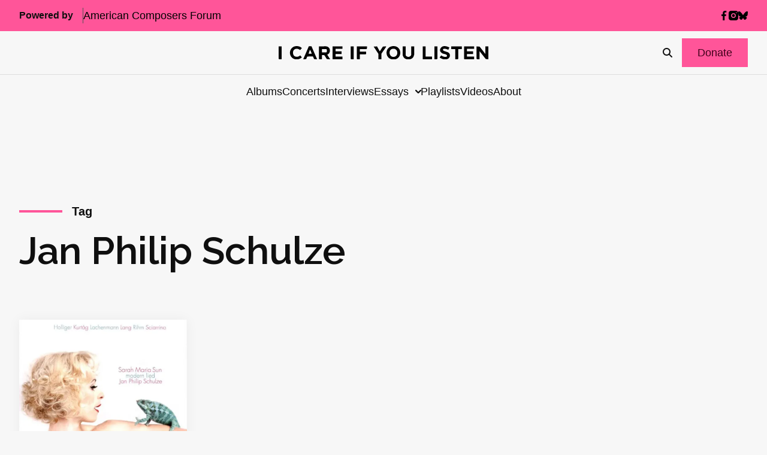

--- FILE ---
content_type: text/html; charset=UTF-8
request_url: https://icareifyoulisten.com/tag/jan-philip-schulze/
body_size: 16501
content:
<!DOCTYPE html>
<html lang="en-US">
  <head>
  <meta charset="utf-8"/>
  <link rel="stylesheet" href="https://icareifyoulisten.com/wp-content/themes/iciyl/style.css" type="text/css" media="screen"/>
  <meta http-equiv="Content-Type" content="text/html; charset=UTF-8"/>
  <meta http-equiv="X-UA-Compatible" content="IE=edge">
  <meta name="viewport" content="width=device-width, initial-scale=1.0">
  <link rel="pingback" href="https://icareifyoulisten.com/xmlrpc.php"/>
      <link rel="icon" href="https://icareifyoulisten.com/wp-content/uploads/sites/3/2025/04/logo-iciyl-favicon.svg" />
    <meta name='robots' content='index, follow, max-image-preview:large, max-snippet:-1, max-video-preview:-1' />
	<style>img:is([sizes="auto" i], [sizes^="auto," i]) { contain-intrinsic-size: 3000px 1500px }</style>
	
	<!-- This site is optimized with the Yoast SEO Premium plugin v22.6 (Yoast SEO v26.4) - https://yoast.com/wordpress/plugins/seo/ -->
	<title>Jan Philip Schulze Archives - I CARE IF YOU LISTEN</title>
	<link rel="canonical" href="https://icareifyoulisten.com/tag/jan-philip-schulze/" />
	<meta property="og:locale" content="en_US" />
	<meta property="og:type" content="article" />
	<meta property="og:title" content="Jan Philip Schulze Archives" />
	<meta property="og:url" content="https://icareifyoulisten.com/tag/jan-philip-schulze/" />
	<meta property="og:site_name" content="I CARE IF YOU LISTEN" />
	<meta name="twitter:card" content="summary_large_image" />
	<meta name="twitter:site" content="@icareifulisten" />
	<script type="application/ld+json" class="yoast-schema-graph">{"@context":"https://schema.org","@graph":[{"@type":"CollectionPage","@id":"https://icareifyoulisten.com/tag/jan-philip-schulze/","url":"https://icareifyoulisten.com/tag/jan-philip-schulze/","name":"Jan Philip Schulze Archives - I CARE IF YOU LISTEN","isPartOf":{"@id":"https://icareifyoulisten.com/#website"},"primaryImageOfPage":{"@id":"https://icareifyoulisten.com/tag/jan-philip-schulze/#primaryimage"},"image":{"@id":"https://icareifyoulisten.com/tag/jan-philip-schulze/#primaryimage"},"thumbnailUrl":"https://icareifyoulisten.com/wp-content/uploads/sites/3/2017/09/sarah-maria-sun-modern-lied-691px.jpg","breadcrumb":{"@id":"https://icareifyoulisten.com/tag/jan-philip-schulze/#breadcrumb"},"inLanguage":"en-US"},{"@type":"ImageObject","inLanguage":"en-US","@id":"https://icareifyoulisten.com/tag/jan-philip-schulze/#primaryimage","url":"https://icareifyoulisten.com/wp-content/uploads/sites/3/2017/09/sarah-maria-sun-modern-lied-691px.jpg","contentUrl":"https://icareifyoulisten.com/wp-content/uploads/sites/3/2017/09/sarah-maria-sun-modern-lied-691px.jpg","width":691,"height":691},{"@type":"BreadcrumbList","@id":"https://icareifyoulisten.com/tag/jan-philip-schulze/#breadcrumb","itemListElement":[{"@type":"ListItem","position":1,"name":"Home","item":"https://icareifyoulisten.com/"},{"@type":"ListItem","position":2,"name":"Jan Philip Schulze"}]},{"@type":"WebSite","@id":"https://icareifyoulisten.com/#website","url":"https://icareifyoulisten.com/","name":"I CARE IF YOU LISTEN","description":"New Music News","publisher":{"@id":"https://icareifyoulisten.com/#organization"},"potentialAction":[{"@type":"SearchAction","target":{"@type":"EntryPoint","urlTemplate":"https://icareifyoulisten.com/?s={search_term_string}"},"query-input":{"@type":"PropertyValueSpecification","valueRequired":true,"valueName":"search_term_string"}}],"inLanguage":"en-US"},{"@type":"Organization","@id":"https://icareifyoulisten.com/#organization","name":"I CARE IF YOU LISTEN","url":"https://icareifyoulisten.com/","logo":{"@type":"ImageObject","inLanguage":"en-US","@id":"https://icareifyoulisten.com/#/schema/logo/image/","url":"https://icareifyoulisten.com/wp-content/uploads/sites/3/2016/07/cropped-logo-iciyl-512x512.png","contentUrl":"https://icareifyoulisten.com/wp-content/uploads/sites/3/2016/07/cropped-logo-iciyl-512x512.png","width":512,"height":512,"caption":"I CARE IF YOU LISTEN"},"image":{"@id":"https://icareifyoulisten.com/#/schema/logo/image/"},"sameAs":["https://www.facebook.com/icareifyoulisten","https://x.com/icareifulisten"]}]}</script>
	<!-- / Yoast SEO Premium plugin. -->


<link rel='dns-prefetch' href='//a.omappapi.com' />
<link rel='dns-prefetch' href='//use.fontawesome.com' />
<link rel="alternate" type="application/rss+xml" title="I CARE IF YOU LISTEN &raquo; Feed" href="https://icareifyoulisten.com/feed/" />
<link rel="alternate" type="application/rss+xml" title="I CARE IF YOU LISTEN &raquo; Comments Feed" href="https://icareifyoulisten.com/comments/feed/" />
<link rel="alternate" type="application/rss+xml" title="I CARE IF YOU LISTEN &raquo; Jan Philip Schulze Tag Feed" href="https://icareifyoulisten.com/tag/jan-philip-schulze/feed/" />
		<!-- This site uses the Google Analytics by MonsterInsights plugin v9.10.0 - Using Analytics tracking - https://www.monsterinsights.com/ -->
							<script src="//www.googletagmanager.com/gtag/js?id=G-XVRMD15JNL"  data-cfasync="false" data-wpfc-render="false" async></script>
			<script data-cfasync="false" data-wpfc-render="false">
				var mi_version = '9.10.0';
				var mi_track_user = true;
				var mi_no_track_reason = '';
								var MonsterInsightsDefaultLocations = {"page_location":"https:\/\/icareifyoulisten.com\/tag\/jan-philip-schulze\/"};
								if ( typeof MonsterInsightsPrivacyGuardFilter === 'function' ) {
					var MonsterInsightsLocations = (typeof MonsterInsightsExcludeQuery === 'object') ? MonsterInsightsPrivacyGuardFilter( MonsterInsightsExcludeQuery ) : MonsterInsightsPrivacyGuardFilter( MonsterInsightsDefaultLocations );
				} else {
					var MonsterInsightsLocations = (typeof MonsterInsightsExcludeQuery === 'object') ? MonsterInsightsExcludeQuery : MonsterInsightsDefaultLocations;
				}

								var disableStrs = [
										'ga-disable-G-XVRMD15JNL',
									];

				/* Function to detect opted out users */
				function __gtagTrackerIsOptedOut() {
					for (var index = 0; index < disableStrs.length; index++) {
						if (document.cookie.indexOf(disableStrs[index] + '=true') > -1) {
							return true;
						}
					}

					return false;
				}

				/* Disable tracking if the opt-out cookie exists. */
				if (__gtagTrackerIsOptedOut()) {
					for (var index = 0; index < disableStrs.length; index++) {
						window[disableStrs[index]] = true;
					}
				}

				/* Opt-out function */
				function __gtagTrackerOptout() {
					for (var index = 0; index < disableStrs.length; index++) {
						document.cookie = disableStrs[index] + '=true; expires=Thu, 31 Dec 2099 23:59:59 UTC; path=/';
						window[disableStrs[index]] = true;
					}
				}

				if ('undefined' === typeof gaOptout) {
					function gaOptout() {
						__gtagTrackerOptout();
					}
				}
								window.dataLayer = window.dataLayer || [];

				window.MonsterInsightsDualTracker = {
					helpers: {},
					trackers: {},
				};
				if (mi_track_user) {
					function __gtagDataLayer() {
						dataLayer.push(arguments);
					}

					function __gtagTracker(type, name, parameters) {
						if (!parameters) {
							parameters = {};
						}

						if (parameters.send_to) {
							__gtagDataLayer.apply(null, arguments);
							return;
						}

						if (type === 'event') {
														parameters.send_to = monsterinsights_frontend.v4_id;
							var hookName = name;
							if (typeof parameters['event_category'] !== 'undefined') {
								hookName = parameters['event_category'] + ':' + name;
							}

							if (typeof MonsterInsightsDualTracker.trackers[hookName] !== 'undefined') {
								MonsterInsightsDualTracker.trackers[hookName](parameters);
							} else {
								__gtagDataLayer('event', name, parameters);
							}
							
						} else {
							__gtagDataLayer.apply(null, arguments);
						}
					}

					__gtagTracker('js', new Date());
					__gtagTracker('set', {
						'developer_id.dZGIzZG': true,
											});
					if ( MonsterInsightsLocations.page_location ) {
						__gtagTracker('set', MonsterInsightsLocations);
					}
										__gtagTracker('config', 'G-XVRMD15JNL', {"forceSSL":"true","link_attribution":"true"} );
										window.gtag = __gtagTracker;										(function () {
						/* https://developers.google.com/analytics/devguides/collection/analyticsjs/ */
						/* ga and __gaTracker compatibility shim. */
						var noopfn = function () {
							return null;
						};
						var newtracker = function () {
							return new Tracker();
						};
						var Tracker = function () {
							return null;
						};
						var p = Tracker.prototype;
						p.get = noopfn;
						p.set = noopfn;
						p.send = function () {
							var args = Array.prototype.slice.call(arguments);
							args.unshift('send');
							__gaTracker.apply(null, args);
						};
						var __gaTracker = function () {
							var len = arguments.length;
							if (len === 0) {
								return;
							}
							var f = arguments[len - 1];
							if (typeof f !== 'object' || f === null || typeof f.hitCallback !== 'function') {
								if ('send' === arguments[0]) {
									var hitConverted, hitObject = false, action;
									if ('event' === arguments[1]) {
										if ('undefined' !== typeof arguments[3]) {
											hitObject = {
												'eventAction': arguments[3],
												'eventCategory': arguments[2],
												'eventLabel': arguments[4],
												'value': arguments[5] ? arguments[5] : 1,
											}
										}
									}
									if ('pageview' === arguments[1]) {
										if ('undefined' !== typeof arguments[2]) {
											hitObject = {
												'eventAction': 'page_view',
												'page_path': arguments[2],
											}
										}
									}
									if (typeof arguments[2] === 'object') {
										hitObject = arguments[2];
									}
									if (typeof arguments[5] === 'object') {
										Object.assign(hitObject, arguments[5]);
									}
									if ('undefined' !== typeof arguments[1].hitType) {
										hitObject = arguments[1];
										if ('pageview' === hitObject.hitType) {
											hitObject.eventAction = 'page_view';
										}
									}
									if (hitObject) {
										action = 'timing' === arguments[1].hitType ? 'timing_complete' : hitObject.eventAction;
										hitConverted = mapArgs(hitObject);
										__gtagTracker('event', action, hitConverted);
									}
								}
								return;
							}

							function mapArgs(args) {
								var arg, hit = {};
								var gaMap = {
									'eventCategory': 'event_category',
									'eventAction': 'event_action',
									'eventLabel': 'event_label',
									'eventValue': 'event_value',
									'nonInteraction': 'non_interaction',
									'timingCategory': 'event_category',
									'timingVar': 'name',
									'timingValue': 'value',
									'timingLabel': 'event_label',
									'page': 'page_path',
									'location': 'page_location',
									'title': 'page_title',
									'referrer' : 'page_referrer',
								};
								for (arg in args) {
																		if (!(!args.hasOwnProperty(arg) || !gaMap.hasOwnProperty(arg))) {
										hit[gaMap[arg]] = args[arg];
									} else {
										hit[arg] = args[arg];
									}
								}
								return hit;
							}

							try {
								f.hitCallback();
							} catch (ex) {
							}
						};
						__gaTracker.create = newtracker;
						__gaTracker.getByName = newtracker;
						__gaTracker.getAll = function () {
							return [];
						};
						__gaTracker.remove = noopfn;
						__gaTracker.loaded = true;
						window['__gaTracker'] = __gaTracker;
					})();
									} else {
										console.log("");
					(function () {
						function __gtagTracker() {
							return null;
						}

						window['__gtagTracker'] = __gtagTracker;
						window['gtag'] = __gtagTracker;
					})();
									}
			</script>
							<!-- / Google Analytics by MonsterInsights -->
		<script>
window._wpemojiSettings = {"baseUrl":"https:\/\/s.w.org\/images\/core\/emoji\/16.0.1\/72x72\/","ext":".png","svgUrl":"https:\/\/s.w.org\/images\/core\/emoji\/16.0.1\/svg\/","svgExt":".svg","source":{"concatemoji":"https:\/\/icareifyoulisten.com\/wp-includes\/js\/wp-emoji-release.min.js?ver=6.8.3"}};
/*! This file is auto-generated */
!function(s,n){var o,i,e;function c(e){try{var t={supportTests:e,timestamp:(new Date).valueOf()};sessionStorage.setItem(o,JSON.stringify(t))}catch(e){}}function p(e,t,n){e.clearRect(0,0,e.canvas.width,e.canvas.height),e.fillText(t,0,0);var t=new Uint32Array(e.getImageData(0,0,e.canvas.width,e.canvas.height).data),a=(e.clearRect(0,0,e.canvas.width,e.canvas.height),e.fillText(n,0,0),new Uint32Array(e.getImageData(0,0,e.canvas.width,e.canvas.height).data));return t.every(function(e,t){return e===a[t]})}function u(e,t){e.clearRect(0,0,e.canvas.width,e.canvas.height),e.fillText(t,0,0);for(var n=e.getImageData(16,16,1,1),a=0;a<n.data.length;a++)if(0!==n.data[a])return!1;return!0}function f(e,t,n,a){switch(t){case"flag":return n(e,"\ud83c\udff3\ufe0f\u200d\u26a7\ufe0f","\ud83c\udff3\ufe0f\u200b\u26a7\ufe0f")?!1:!n(e,"\ud83c\udde8\ud83c\uddf6","\ud83c\udde8\u200b\ud83c\uddf6")&&!n(e,"\ud83c\udff4\udb40\udc67\udb40\udc62\udb40\udc65\udb40\udc6e\udb40\udc67\udb40\udc7f","\ud83c\udff4\u200b\udb40\udc67\u200b\udb40\udc62\u200b\udb40\udc65\u200b\udb40\udc6e\u200b\udb40\udc67\u200b\udb40\udc7f");case"emoji":return!a(e,"\ud83e\udedf")}return!1}function g(e,t,n,a){var r="undefined"!=typeof WorkerGlobalScope&&self instanceof WorkerGlobalScope?new OffscreenCanvas(300,150):s.createElement("canvas"),o=r.getContext("2d",{willReadFrequently:!0}),i=(o.textBaseline="top",o.font="600 32px Arial",{});return e.forEach(function(e){i[e]=t(o,e,n,a)}),i}function t(e){var t=s.createElement("script");t.src=e,t.defer=!0,s.head.appendChild(t)}"undefined"!=typeof Promise&&(o="wpEmojiSettingsSupports",i=["flag","emoji"],n.supports={everything:!0,everythingExceptFlag:!0},e=new Promise(function(e){s.addEventListener("DOMContentLoaded",e,{once:!0})}),new Promise(function(t){var n=function(){try{var e=JSON.parse(sessionStorage.getItem(o));if("object"==typeof e&&"number"==typeof e.timestamp&&(new Date).valueOf()<e.timestamp+604800&&"object"==typeof e.supportTests)return e.supportTests}catch(e){}return null}();if(!n){if("undefined"!=typeof Worker&&"undefined"!=typeof OffscreenCanvas&&"undefined"!=typeof URL&&URL.createObjectURL&&"undefined"!=typeof Blob)try{var e="postMessage("+g.toString()+"("+[JSON.stringify(i),f.toString(),p.toString(),u.toString()].join(",")+"));",a=new Blob([e],{type:"text/javascript"}),r=new Worker(URL.createObjectURL(a),{name:"wpTestEmojiSupports"});return void(r.onmessage=function(e){c(n=e.data),r.terminate(),t(n)})}catch(e){}c(n=g(i,f,p,u))}t(n)}).then(function(e){for(var t in e)n.supports[t]=e[t],n.supports.everything=n.supports.everything&&n.supports[t],"flag"!==t&&(n.supports.everythingExceptFlag=n.supports.everythingExceptFlag&&n.supports[t]);n.supports.everythingExceptFlag=n.supports.everythingExceptFlag&&!n.supports.flag,n.DOMReady=!1,n.readyCallback=function(){n.DOMReady=!0}}).then(function(){return e}).then(function(){var e;n.supports.everything||(n.readyCallback(),(e=n.source||{}).concatemoji?t(e.concatemoji):e.wpemoji&&e.twemoji&&(t(e.twemoji),t(e.wpemoji)))}))}((window,document),window._wpemojiSettings);
</script>
<style id='wp-emoji-styles-inline-css'>

	img.wp-smiley, img.emoji {
		display: inline !important;
		border: none !important;
		box-shadow: none !important;
		height: 1em !important;
		width: 1em !important;
		margin: 0 0.07em !important;
		vertical-align: -0.1em !important;
		background: none !important;
		padding: 0 !important;
	}
</style>
<link rel='stylesheet' id='wp-block-library-css' href='https://icareifyoulisten.com/wp-includes/css/dist/block-library/style.min.css?ver=6.8.3' media='all' />
<style id='classic-theme-styles-inline-css'>
/*! This file is auto-generated */
.wp-block-button__link{color:#fff;background-color:#32373c;border-radius:9999px;box-shadow:none;text-decoration:none;padding:calc(.667em + 2px) calc(1.333em + 2px);font-size:1.125em}.wp-block-file__button{background:#32373c;color:#fff;text-decoration:none}
</style>
<link rel='stylesheet' id='search-filter-flatpickr-css' href='https://icareifyoulisten.com/wp-content/plugins/search-filter/assets/css/vendor/flatpickr.min.css?ver=3.1.6' media='all' />
<link rel='stylesheet' id='search-filter-css' href='https://icareifyoulisten.com/wp-content/plugins/search-filter-pro/assets/css/frontend/frontend.css?ver=3.1.6' media='all' />
<style id='font-awesome-svg-styles-default-inline-css'>
.svg-inline--fa {
  display: inline-block;
  height: 1em;
  overflow: visible;
  vertical-align: -.125em;
}
</style>
<link rel='stylesheet' id='font-awesome-svg-styles-css' href='https://icareifyoulisten.com/wp-content/uploads/sites/3/font-awesome/v6.7.2/css/svg-with-js.css' media='all' />
<style id='font-awesome-svg-styles-inline-css'>
   .wp-block-font-awesome-icon svg::before,
   .wp-rich-text-font-awesome-icon svg::before {content: unset;}
</style>
<style id='global-styles-inline-css'>
:root{--wp--preset--aspect-ratio--square: 1;--wp--preset--aspect-ratio--4-3: 4/3;--wp--preset--aspect-ratio--3-4: 3/4;--wp--preset--aspect-ratio--3-2: 3/2;--wp--preset--aspect-ratio--2-3: 2/3;--wp--preset--aspect-ratio--16-9: 16/9;--wp--preset--aspect-ratio--9-16: 9/16;--wp--preset--color--black: #000000;--wp--preset--color--cyan-bluish-gray: #abb8c3;--wp--preset--color--white: #ffffff;--wp--preset--color--pale-pink: #f78da7;--wp--preset--color--vivid-red: #cf2e2e;--wp--preset--color--luminous-vivid-orange: #ff6900;--wp--preset--color--luminous-vivid-amber: #fcb900;--wp--preset--color--light-green-cyan: #7bdcb5;--wp--preset--color--vivid-green-cyan: #00d084;--wp--preset--color--pale-cyan-blue: #8ed1fc;--wp--preset--color--vivid-cyan-blue: #0693e3;--wp--preset--color--vivid-purple: #9b51e0;--wp--preset--gradient--vivid-cyan-blue-to-vivid-purple: linear-gradient(135deg,rgba(6,147,227,1) 0%,rgb(155,81,224) 100%);--wp--preset--gradient--light-green-cyan-to-vivid-green-cyan: linear-gradient(135deg,rgb(122,220,180) 0%,rgb(0,208,130) 100%);--wp--preset--gradient--luminous-vivid-amber-to-luminous-vivid-orange: linear-gradient(135deg,rgba(252,185,0,1) 0%,rgba(255,105,0,1) 100%);--wp--preset--gradient--luminous-vivid-orange-to-vivid-red: linear-gradient(135deg,rgba(255,105,0,1) 0%,rgb(207,46,46) 100%);--wp--preset--gradient--very-light-gray-to-cyan-bluish-gray: linear-gradient(135deg,rgb(238,238,238) 0%,rgb(169,184,195) 100%);--wp--preset--gradient--cool-to-warm-spectrum: linear-gradient(135deg,rgb(74,234,220) 0%,rgb(151,120,209) 20%,rgb(207,42,186) 40%,rgb(238,44,130) 60%,rgb(251,105,98) 80%,rgb(254,248,76) 100%);--wp--preset--gradient--blush-light-purple: linear-gradient(135deg,rgb(255,206,236) 0%,rgb(152,150,240) 100%);--wp--preset--gradient--blush-bordeaux: linear-gradient(135deg,rgb(254,205,165) 0%,rgb(254,45,45) 50%,rgb(107,0,62) 100%);--wp--preset--gradient--luminous-dusk: linear-gradient(135deg,rgb(255,203,112) 0%,rgb(199,81,192) 50%,rgb(65,88,208) 100%);--wp--preset--gradient--pale-ocean: linear-gradient(135deg,rgb(255,245,203) 0%,rgb(182,227,212) 50%,rgb(51,167,181) 100%);--wp--preset--gradient--electric-grass: linear-gradient(135deg,rgb(202,248,128) 0%,rgb(113,206,126) 100%);--wp--preset--gradient--midnight: linear-gradient(135deg,rgb(2,3,129) 0%,rgb(40,116,252) 100%);--wp--preset--font-size--small: 13px;--wp--preset--font-size--medium: 20px;--wp--preset--font-size--large: 36px;--wp--preset--font-size--x-large: 42px;--wp--preset--spacing--20: 0.44rem;--wp--preset--spacing--30: 0.67rem;--wp--preset--spacing--40: 1rem;--wp--preset--spacing--50: 1.5rem;--wp--preset--spacing--60: 2.25rem;--wp--preset--spacing--70: 3.38rem;--wp--preset--spacing--80: 5.06rem;--wp--preset--shadow--natural: 6px 6px 9px rgba(0, 0, 0, 0.2);--wp--preset--shadow--deep: 12px 12px 50px rgba(0, 0, 0, 0.4);--wp--preset--shadow--sharp: 6px 6px 0px rgba(0, 0, 0, 0.2);--wp--preset--shadow--outlined: 6px 6px 0px -3px rgba(255, 255, 255, 1), 6px 6px rgba(0, 0, 0, 1);--wp--preset--shadow--crisp: 6px 6px 0px rgba(0, 0, 0, 1);}:where(.is-layout-flex){gap: 0.5em;}:where(.is-layout-grid){gap: 0.5em;}body .is-layout-flex{display: flex;}.is-layout-flex{flex-wrap: wrap;align-items: center;}.is-layout-flex > :is(*, div){margin: 0;}body .is-layout-grid{display: grid;}.is-layout-grid > :is(*, div){margin: 0;}:where(.wp-block-columns.is-layout-flex){gap: 2em;}:where(.wp-block-columns.is-layout-grid){gap: 2em;}:where(.wp-block-post-template.is-layout-flex){gap: 1.25em;}:where(.wp-block-post-template.is-layout-grid){gap: 1.25em;}.has-black-color{color: var(--wp--preset--color--black) !important;}.has-cyan-bluish-gray-color{color: var(--wp--preset--color--cyan-bluish-gray) !important;}.has-white-color{color: var(--wp--preset--color--white) !important;}.has-pale-pink-color{color: var(--wp--preset--color--pale-pink) !important;}.has-vivid-red-color{color: var(--wp--preset--color--vivid-red) !important;}.has-luminous-vivid-orange-color{color: var(--wp--preset--color--luminous-vivid-orange) !important;}.has-luminous-vivid-amber-color{color: var(--wp--preset--color--luminous-vivid-amber) !important;}.has-light-green-cyan-color{color: var(--wp--preset--color--light-green-cyan) !important;}.has-vivid-green-cyan-color{color: var(--wp--preset--color--vivid-green-cyan) !important;}.has-pale-cyan-blue-color{color: var(--wp--preset--color--pale-cyan-blue) !important;}.has-vivid-cyan-blue-color{color: var(--wp--preset--color--vivid-cyan-blue) !important;}.has-vivid-purple-color{color: var(--wp--preset--color--vivid-purple) !important;}.has-black-background-color{background-color: var(--wp--preset--color--black) !important;}.has-cyan-bluish-gray-background-color{background-color: var(--wp--preset--color--cyan-bluish-gray) !important;}.has-white-background-color{background-color: var(--wp--preset--color--white) !important;}.has-pale-pink-background-color{background-color: var(--wp--preset--color--pale-pink) !important;}.has-vivid-red-background-color{background-color: var(--wp--preset--color--vivid-red) !important;}.has-luminous-vivid-orange-background-color{background-color: var(--wp--preset--color--luminous-vivid-orange) !important;}.has-luminous-vivid-amber-background-color{background-color: var(--wp--preset--color--luminous-vivid-amber) !important;}.has-light-green-cyan-background-color{background-color: var(--wp--preset--color--light-green-cyan) !important;}.has-vivid-green-cyan-background-color{background-color: var(--wp--preset--color--vivid-green-cyan) !important;}.has-pale-cyan-blue-background-color{background-color: var(--wp--preset--color--pale-cyan-blue) !important;}.has-vivid-cyan-blue-background-color{background-color: var(--wp--preset--color--vivid-cyan-blue) !important;}.has-vivid-purple-background-color{background-color: var(--wp--preset--color--vivid-purple) !important;}.has-black-border-color{border-color: var(--wp--preset--color--black) !important;}.has-cyan-bluish-gray-border-color{border-color: var(--wp--preset--color--cyan-bluish-gray) !important;}.has-white-border-color{border-color: var(--wp--preset--color--white) !important;}.has-pale-pink-border-color{border-color: var(--wp--preset--color--pale-pink) !important;}.has-vivid-red-border-color{border-color: var(--wp--preset--color--vivid-red) !important;}.has-luminous-vivid-orange-border-color{border-color: var(--wp--preset--color--luminous-vivid-orange) !important;}.has-luminous-vivid-amber-border-color{border-color: var(--wp--preset--color--luminous-vivid-amber) !important;}.has-light-green-cyan-border-color{border-color: var(--wp--preset--color--light-green-cyan) !important;}.has-vivid-green-cyan-border-color{border-color: var(--wp--preset--color--vivid-green-cyan) !important;}.has-pale-cyan-blue-border-color{border-color: var(--wp--preset--color--pale-cyan-blue) !important;}.has-vivid-cyan-blue-border-color{border-color: var(--wp--preset--color--vivid-cyan-blue) !important;}.has-vivid-purple-border-color{border-color: var(--wp--preset--color--vivid-purple) !important;}.has-vivid-cyan-blue-to-vivid-purple-gradient-background{background: var(--wp--preset--gradient--vivid-cyan-blue-to-vivid-purple) !important;}.has-light-green-cyan-to-vivid-green-cyan-gradient-background{background: var(--wp--preset--gradient--light-green-cyan-to-vivid-green-cyan) !important;}.has-luminous-vivid-amber-to-luminous-vivid-orange-gradient-background{background: var(--wp--preset--gradient--luminous-vivid-amber-to-luminous-vivid-orange) !important;}.has-luminous-vivid-orange-to-vivid-red-gradient-background{background: var(--wp--preset--gradient--luminous-vivid-orange-to-vivid-red) !important;}.has-very-light-gray-to-cyan-bluish-gray-gradient-background{background: var(--wp--preset--gradient--very-light-gray-to-cyan-bluish-gray) !important;}.has-cool-to-warm-spectrum-gradient-background{background: var(--wp--preset--gradient--cool-to-warm-spectrum) !important;}.has-blush-light-purple-gradient-background{background: var(--wp--preset--gradient--blush-light-purple) !important;}.has-blush-bordeaux-gradient-background{background: var(--wp--preset--gradient--blush-bordeaux) !important;}.has-luminous-dusk-gradient-background{background: var(--wp--preset--gradient--luminous-dusk) !important;}.has-pale-ocean-gradient-background{background: var(--wp--preset--gradient--pale-ocean) !important;}.has-electric-grass-gradient-background{background: var(--wp--preset--gradient--electric-grass) !important;}.has-midnight-gradient-background{background: var(--wp--preset--gradient--midnight) !important;}.has-small-font-size{font-size: var(--wp--preset--font-size--small) !important;}.has-medium-font-size{font-size: var(--wp--preset--font-size--medium) !important;}.has-large-font-size{font-size: var(--wp--preset--font-size--large) !important;}.has-x-large-font-size{font-size: var(--wp--preset--font-size--x-large) !important;}
:where(.wp-block-post-template.is-layout-flex){gap: 1.25em;}:where(.wp-block-post-template.is-layout-grid){gap: 1.25em;}
:where(.wp-block-columns.is-layout-flex){gap: 2em;}:where(.wp-block-columns.is-layout-grid){gap: 2em;}
:root :where(.wp-block-pullquote){font-size: 1.5em;line-height: 1.6;}
</style>
<link rel='stylesheet' id='font-awesome-official-css' href='https://use.fontawesome.com/releases/v6.7.2/css/all.css' media='all' integrity="sha384-nRgPTkuX86pH8yjPJUAFuASXQSSl2/bBUiNV47vSYpKFxHJhbcrGnmlYpYJMeD7a" crossorigin="anonymous" />
<link rel='stylesheet' id='search-filter-ugc-styles-css' href='https://icareifyoulisten.com/wp-content/uploads/sites/3/search-filter/style.css?ver=33' media='all' />
<link rel='stylesheet' id='parent-styles-css' href='https://icareifyoulisten.com/wp-content/themes/northright/public/css/app.468254.css?ver=6.8.3' media='all' />
<link rel='stylesheet' id='parent/0-css' href='https://icareifyoulisten.com/wp-content/themes/iciyl/public/css/parent.bd56ee.css' media='all' />
<link rel='stylesheet' id='child/0-css' href='https://icareifyoulisten.com/wp-content/themes/iciyl/public/css/child.ad3bd3.css' media='all' />
<link rel='stylesheet' id='font-awesome-official-v4shim-css' href='https://use.fontawesome.com/releases/v6.7.2/css/v4-shims.css' media='all' integrity="sha384-npPMK6zwqNmU3qyCCxEcWJkLBNYxEFM1nGgSoAWuCCXqVVz0cvwKEMfyTNkOxM2N" crossorigin="anonymous" />
<script type="text/javascript">
		if ( ! Object.hasOwn( window, 'searchAndFilter' ) ) {
			window.searchAndFilter = {};
		}
		</script><script src="https://icareifyoulisten.com/wp-content/plugins/google-analytics-for-wordpress/assets/js/frontend-gtag.min.js?ver=9.10.0" id="monsterinsights-frontend-script-js" async data-wp-strategy="async"></script>
<script data-cfasync="false" data-wpfc-render="false" id='monsterinsights-frontend-script-js-extra'>var monsterinsights_frontend = {"js_events_tracking":"true","download_extensions":"doc,pdf,ppt,zip,xls,docx,pptx,xlsx","inbound_paths":"[{\"path\":\"\\\/go\\\/\",\"label\":\"affiliate\"},{\"path\":\"\\\/recommend\\\/\",\"label\":\"affiliate\"}]","home_url":"https:\/\/icareifyoulisten.com","hash_tracking":"false","v4_id":"G-XVRMD15JNL"};</script>
<script src="https://icareifyoulisten.com/wp-includes/js/jquery/jquery.min.js?ver=3.7.1" id="jquery-core-js"></script>
<script src="https://icareifyoulisten.com/wp-includes/js/jquery/jquery-migrate.min.js?ver=3.4.1" id="jquery-migrate-js"></script>
<script src="https://icareifyoulisten.com/wp-content/plugins/search-filter/assets/js/vendor/flatpickr.min.js?ver=3.1.6" id="search-filter-flatpickr-js"></script>
<script id="search-filter-js-before">
window.searchAndFilter.frontend = {"fields":{},"queries":{},"library":{"fields":{},"components":{}},"restNonce":"31e5ed0f68","homeUrl":"https:\/\/icareifyoulisten.com","isPro":true,"suggestionsNonce":"e4dad194fb"};
</script>
<script src="https://icareifyoulisten.com/wp-content/plugins/search-filter-pro/assets/js/frontend/frontend.js?ver=3.1.6" id="search-filter-js"></script>
<link rel="https://api.w.org/" href="https://icareifyoulisten.com/wp-json/" /><link rel="alternate" title="JSON" type="application/json" href="https://icareifyoulisten.com/wp-json/wp/v2/tags/8594" /><link rel="EditURI" type="application/rsd+xml" title="RSD" href="https://icareifyoulisten.com/xmlrpc.php?rsd" />
<meta name="generator" content="WordPress 6.8.3" />

<!-- This site is using AdRotate v5.16 to display their advertisements - https://ajdg.solutions/ -->
<!-- AdRotate CSS -->
<style type="text/css" media="screen">
	.g { margin:0px; padding:0px; overflow:hidden; line-height:1; zoom:1; }
	.g img { height:auto; }
	.g-col { position:relative; float:left; }
	.g-col:first-child { margin-left: 0; }
	.g-col:last-child { margin-right: 0; }
	@media only screen and (max-width: 480px) {
		.g-col, .g-dyn, .g-single { width:100%; margin-left:0; margin-right:0; }
	}
</style>
<!-- /AdRotate CSS -->

<link rel="icon" href="https://icareifyoulisten.com/wp-content/uploads/sites/3/2016/07/cropped-logo-iciyl-512x512-32x32.png" sizes="32x32" />
<link rel="icon" href="https://icareifyoulisten.com/wp-content/uploads/sites/3/2016/07/cropped-logo-iciyl-512x512-192x192.png" sizes="192x192" />
<link rel="apple-touch-icon" href="https://icareifyoulisten.com/wp-content/uploads/sites/3/2016/07/cropped-logo-iciyl-512x512-180x180.png" />
<meta name="msapplication-TileImage" content="https://icareifyoulisten.com/wp-content/uploads/sites/3/2016/07/cropped-logo-iciyl-512x512-270x270.png" />

</head>
  <body class="l-body archive tag tag-jan-philip-schulze tag-8594 wp-embed-responsive wp-theme-northright wp-child-theme-iciyl u-max-width--wide has-leaderboard-ad">
    
        
  <div class="c-header-utility l-container--full l-wrap u-background--subtle">
    <div class="c-header-utility__container l-container">
        <nav class="c-secondary-nav">
                  <span class="c-secondary-nav__label">Powered by</span>
                          <a class="o-link c-secondary-nav__linkmenu-item menu-item-type-custom menu-item-object-custom menu-item-29727" href="https://composersforum.org" target="_blank" rel="noreferrer">
              <span>American Composers Forum</span>
          </a>
            </nav>
        <div class="c-social-links c-header-utility__social-links">
            <a class="o-link c-social-links__item" href="https://www.facebook.com/icareifyoulisten" target="_blank" rel="noreferrer" aria-label="facebook">
                    <span class="o-icon o-icon--sm">
    <svg xmlns="http://www.w3.org/2000/svg" viewBox="0 0 264 512"><path d="M76.7 512V283H0v-91h76.7v-71.7C76.7 42.4 124.3 0 193.8 0c33.3 0 61.9 2.5 70.2 3.6V85h-48.2c-37.8 0-45.1 18-45.1 44.3V192H256l-11.7 91h-73.6v229"/></svg>  </span>
                    </a>
            <a class="o-link c-social-links__item" href="https://instagram.com/icareifyoulisten" target="_blank" rel="noreferrer" aria-label="instagram">
                    <span class="o-icon o-icon--sm">
    <svg xmlns="http://www.w3.org/2000/svg" width="20" height="20" viewBox="0 0 20 20"><path d="m13,10c0,1.66-1.34,3-3,3s-3-1.34-3-3,1.34-3,3-3,3,1.34,3,3Zm7-5v10c0,2.76-2.24,5-5,5H5c-2.76,0-5-2.24-5-5V5C0,2.24,2.24,0,5,0h10c2.76,0,5,2.24,5,5Zm-5,5c0-2.76-2.24-5-5-5s-5,2.24-5,5,2.24,5,5,5,5-2.24,5-5Zm2-6c0-.55-.45-1-1-1s-1,.45-1,1,.45,1,1,1,1-.45,1-1Z"/></svg>  </span>
                    </a>
                                                                                            <a class="o-link c-social-links__item" href="https://bsky.app/profile/icareifyoulisten.bsky.social" target="_blank" rel="noreferrer" aria-label="bluesky">
                    <span class="o-icon o-icon--sm">
    <svg viewBox="0 0 64 57" width="32"><path d="M13.873 3.805C21.21 9.332 29.103 20.537 32 26.55v15.882c0-.338-.13.044-.41.867-1.512 4.456-7.418 21.847-20.923 7.944-7.111-7.32-3.819-14.64 9.125-16.85-7.405 1.264-15.73-.825-18.014-9.015C1.12 23.022 0 8.51 0 6.55 0-3.268 8.579-.182 13.873 3.805ZM50.127 3.805C42.79 9.332 34.897 20.537 32 26.55v15.882c0-.338.13.044.41.867 1.512 4.456 7.418 21.847 20.923 7.944 7.111-7.32 3.819-14.64-9.125-16.85 7.405 1.264 15.73-.825 18.014-9.015C62.88 23.022 64 8.51 64 6.55c0-9.818-8.578-6.732-13.873-2.745Z"></path></svg>  </span>
                    </a>
      </div>
    </div>
  </div>
<header role="banner" class="c-header l-container--full u-background--default">
      <div class="c-header__wrap c-header__wrap--top l-wrap">
      <div class="c-header__container l-container">
          <nav class="c-main-nav c-main-nav--mobile">
    <div class="c-main-nav__menu-toggle js-toggle" data-toggled="body" data-prefix="main-nav" aria-label="Menu" role="button">
      <span></span>
      <span></span>
      <span></span>
    </div>
    <div class="c-main-nav__container">
      <ul class="c-main-nav__parent-list ">
                  <li class="c-main-nav__parent-list-item js-this">
            <div class="c-main-nav__link-wrap">
                                <a class="o-link c-main-nav__parent-list-link c-main-nav__link menu-item menu-item-type-taxonomy menu-item-object-category menu-item-6581" href="https://icareifyoulisten.com/category/cd/" target="_self">
              <span>Albums</span>
          </a>
                                        </div>
                      </li>
                  <li class="c-main-nav__parent-list-item js-this">
            <div class="c-main-nav__link-wrap">
                                <a class="o-link c-main-nav__parent-list-link c-main-nav__link menu-item menu-item-type-taxonomy menu-item-object-category menu-item-6582" href="https://icareifyoulisten.com/category/concert-review/" target="_self">
              <span>Concerts</span>
          </a>
                                        </div>
                      </li>
                  <li class="c-main-nav__parent-list-item js-this">
            <div class="c-main-nav__link-wrap">
                                <a class="o-link c-main-nav__parent-list-link c-main-nav__link menu-item menu-item-type-taxonomy menu-item-object-category menu-item-6580" href="https://icareifyoulisten.com/category/5-questions-to/" target="_self">
              <span>Interviews</span>
          </a>
                                        </div>
                      </li>
                  <li class="c-main-nav__parent-list-item js-this">
            <div class="c-main-nav__link-wrap">
                                <a class="o-link c-main-nav__parent-list-link c-main-nav__link menu-item menu-item-type-taxonomy menu-item-object-category menu-item-has-children menu-item-20809" href="https://icareifyoulisten.com/category/essay/" target="_self">
              <span>Essays</span>
          </a>
                                              <span class="o-icon c-main-nav__link-toggle js-toggle o-icon--xs" data-toggled='this' data-prefix='this'>
    <svg xmlns="http://www.w3.org/2000/svg" width="9" height="5.5" viewBox="0 0 9 5.5"><path d="m8.71.29c-.39-.39-1.02-.39-1.41,0l-2.79,2.79L1.71.29C1.32-.1.68-.1.29.29-.1.68-.1,1.32.29,1.71l3.5,3.5c.39.39,1.02.39,1.41,0l3.5-3.5c.39-.39.39-1.02,0-1.41Z" fill-rule="evenodd"/></svg>  </span>
                          </div>
                          <ul class="c-main-nav__child-list">
                                  <li class="c-main-nav__child-list-item">
                      <a class="o-link c-main-nav__child-list-link c-main-nav__link menu-item menu-item-type-taxonomy menu-item-object-post_tag menu-item-27682" href="https://icareifyoulisten.com/tag/anatomy-of-a-commission/" target="_self">
              <span>Anatomy of a Commission</span>
          </a>
                  </li>
                                  <li class="c-main-nav__child-list-item">
                      <a class="o-link c-main-nav__child-list-link c-main-nav__link menu-item menu-item-type-taxonomy menu-item-object-post_tag menu-item-34106" href="https://icareifyoulisten.com/tag/money-matters/" target="_self">
              <span>"Money Matters"</span>
          </a>
                  </li>
                                  <li class="c-main-nav__child-list-item">
                      <a class="o-link c-main-nav__child-list-link c-main-nav__link menu-item menu-item-type-taxonomy menu-item-object-post_tag menu-item-27680" href="https://icareifyoulisten.com/tag/casting-light/" target="_self">
              <span>"Casting Light"</span>
          </a>
                  </li>
                                  <li class="c-main-nav__child-list-item">
                      <a class="o-link c-main-nav__child-list-link c-main-nav__link menu-item menu-item-type-taxonomy menu-item-object-post_tag menu-item-27681" href="https://icareifyoulisten.com/tag/out-of-context/" target="_self">
              <span>"Out of Context"</span>
          </a>
                  </li>
                              </ul>
                      </li>
                  <li class="c-main-nav__parent-list-item js-this">
            <div class="c-main-nav__link-wrap">
                                <a class="o-link c-main-nav__parent-list-link c-main-nav__link menu-item menu-item-type-taxonomy menu-item-object-category menu-item-22212" href="https://icareifyoulisten.com/category/playlist/" target="_self">
              <span>Playlists</span>
          </a>
                                        </div>
                      </li>
                  <li class="c-main-nav__parent-list-item js-this">
            <div class="c-main-nav__link-wrap">
                                <a class="o-link c-main-nav__parent-list-link c-main-nav__link menu-item menu-item-type-taxonomy menu-item-object-category menu-item-28271" href="https://icareifyoulisten.com/category/video/" target="_self">
              <span>Videos</span>
          </a>
                                        </div>
                      </li>
                  <li class="c-main-nav__parent-list-item js-this">
            <div class="c-main-nav__link-wrap">
                                <a class="o-link c-main-nav__parent-list-link c-main-nav__link menu-item menu-item-type-post_type menu-item-object-page menu-item-15294" href="https://icareifyoulisten.com/about/" target="_self">
              <span>About</span>
          </a>
                                        </div>
                      </li>
                  <li class="c-main-nav__parent-list-item js-this">
            <div class="c-main-nav__link-wrap">
                              <div class="c-search-form c-main-nav__search-form">
  <form class="c-search-form__form o-form--inline l-container--xs" action="https://icareifyoulisten.com" method="get" role="search">
    <label class="o-form-item__label is-vishidden">Search</label>
    <input class="o-form-item__search" name="s" type="text" placeholder="Search...">
    
  <button role="button" class="o-button"  aria-label="Search">
                          <i class="fa-solid fa-search"></i>
            </button>
  </form>
</div>                  <a class="o-link c-main-nav__parent-list-link c-main-nav__link c-main-nav__link--search js-toggle menu-item menu-item-type-custom menu-item-object-custom menu-item-29369" href="#" target="_self" aria-label="Search" data-toggled='body' data-prefix='main-nav-search-form'>
                  <i class="fa-solid fa-search"></i>
                    </a>
                                        </div>
                      </li>
              </ul>
      
  <a role="button" class="o-button c-main-nav__button" href="/donate/">
              <span>Donate</span>
          </a>
    </div>
  </nav>
          <div class="o-logo c-header__logo ">
          <a href="https://icareifyoulisten.com" class="o-logo__link">
          <img class="o-logo__image" src="https://icareifyoulisten.com/wp-content/uploads/sites/3/2025/04/logo-iciyl.svg" alt="I CARE IF YOU LISTEN" width="786" height="51" />
          </a>
      </div>
          <nav class="c-main-nav c-main-nav--actions">
    <div class="c-main-nav__menu-toggle js-toggle" data-toggled="body" data-prefix="main-nav" aria-label="Menu" role="button">
      <span></span>
      <span></span>
      <span></span>
    </div>
    <div class="c-main-nav__container">
      <ul class="c-main-nav__parent-list ">
                  <li class="c-main-nav__parent-list-item js-this">
            <div class="c-main-nav__link-wrap">
                                <a class="o-link c-main-nav__parent-list-link c-main-nav__link menu-item menu-item-type-taxonomy menu-item-object-category menu-item-6581" href="https://icareifyoulisten.com/category/cd/" target="_self">
              <span>Albums</span>
          </a>
                                        </div>
                      </li>
                  <li class="c-main-nav__parent-list-item js-this">
            <div class="c-main-nav__link-wrap">
                                <a class="o-link c-main-nav__parent-list-link c-main-nav__link menu-item menu-item-type-taxonomy menu-item-object-category menu-item-6582" href="https://icareifyoulisten.com/category/concert-review/" target="_self">
              <span>Concerts</span>
          </a>
                                        </div>
                      </li>
                  <li class="c-main-nav__parent-list-item js-this">
            <div class="c-main-nav__link-wrap">
                                <a class="o-link c-main-nav__parent-list-link c-main-nav__link menu-item menu-item-type-taxonomy menu-item-object-category menu-item-6580" href="https://icareifyoulisten.com/category/5-questions-to/" target="_self">
              <span>Interviews</span>
          </a>
                                        </div>
                      </li>
                  <li class="c-main-nav__parent-list-item js-this">
            <div class="c-main-nav__link-wrap">
                                <a class="o-link c-main-nav__parent-list-link c-main-nav__link menu-item menu-item-type-taxonomy menu-item-object-category menu-item-has-children menu-item-20809" href="https://icareifyoulisten.com/category/essay/" target="_self">
              <span>Essays</span>
          </a>
                                              <span class="o-icon c-main-nav__link-toggle js-toggle o-icon--xs" data-toggled='this' data-prefix='this'>
    <svg xmlns="http://www.w3.org/2000/svg" width="9" height="5.5" viewBox="0 0 9 5.5"><path d="m8.71.29c-.39-.39-1.02-.39-1.41,0l-2.79,2.79L1.71.29C1.32-.1.68-.1.29.29-.1.68-.1,1.32.29,1.71l3.5,3.5c.39.39,1.02.39,1.41,0l3.5-3.5c.39-.39.39-1.02,0-1.41Z" fill-rule="evenodd"/></svg>  </span>
                          </div>
                          <ul class="c-main-nav__child-list">
                                  <li class="c-main-nav__child-list-item">
                      <a class="o-link c-main-nav__child-list-link c-main-nav__link menu-item menu-item-type-taxonomy menu-item-object-post_tag menu-item-27682" href="https://icareifyoulisten.com/tag/anatomy-of-a-commission/" target="_self">
              <span>Anatomy of a Commission</span>
          </a>
                  </li>
                                  <li class="c-main-nav__child-list-item">
                      <a class="o-link c-main-nav__child-list-link c-main-nav__link menu-item menu-item-type-taxonomy menu-item-object-post_tag menu-item-34106" href="https://icareifyoulisten.com/tag/money-matters/" target="_self">
              <span>"Money Matters"</span>
          </a>
                  </li>
                                  <li class="c-main-nav__child-list-item">
                      <a class="o-link c-main-nav__child-list-link c-main-nav__link menu-item menu-item-type-taxonomy menu-item-object-post_tag menu-item-27680" href="https://icareifyoulisten.com/tag/casting-light/" target="_self">
              <span>"Casting Light"</span>
          </a>
                  </li>
                                  <li class="c-main-nav__child-list-item">
                      <a class="o-link c-main-nav__child-list-link c-main-nav__link menu-item menu-item-type-taxonomy menu-item-object-post_tag menu-item-27681" href="https://icareifyoulisten.com/tag/out-of-context/" target="_self">
              <span>"Out of Context"</span>
          </a>
                  </li>
                              </ul>
                      </li>
                  <li class="c-main-nav__parent-list-item js-this">
            <div class="c-main-nav__link-wrap">
                                <a class="o-link c-main-nav__parent-list-link c-main-nav__link menu-item menu-item-type-taxonomy menu-item-object-category menu-item-22212" href="https://icareifyoulisten.com/category/playlist/" target="_self">
              <span>Playlists</span>
          </a>
                                        </div>
                      </li>
                  <li class="c-main-nav__parent-list-item js-this">
            <div class="c-main-nav__link-wrap">
                                <a class="o-link c-main-nav__parent-list-link c-main-nav__link menu-item menu-item-type-taxonomy menu-item-object-category menu-item-28271" href="https://icareifyoulisten.com/category/video/" target="_self">
              <span>Videos</span>
          </a>
                                        </div>
                      </li>
                  <li class="c-main-nav__parent-list-item js-this">
            <div class="c-main-nav__link-wrap">
                                <a class="o-link c-main-nav__parent-list-link c-main-nav__link menu-item menu-item-type-post_type menu-item-object-page menu-item-15294" href="https://icareifyoulisten.com/about/" target="_self">
              <span>About</span>
          </a>
                                        </div>
                      </li>
                  <li class="c-main-nav__parent-list-item js-this">
            <div class="c-main-nav__link-wrap">
                              <div class="c-search-form c-main-nav__search-form">
  <form class="c-search-form__form o-form--inline l-container--xs" action="https://icareifyoulisten.com" method="get" role="search">
    <label class="o-form-item__label is-vishidden">Search</label>
    <input class="o-form-item__search" name="s" type="text" placeholder="Search...">
    
  <button role="button" class="o-button"  aria-label="Search">
                          <i class="fa-solid fa-search"></i>
            </button>
  </form>
</div>                  <a class="o-link c-main-nav__parent-list-link c-main-nav__link c-main-nav__link--search js-toggle menu-item menu-item-type-custom menu-item-object-custom menu-item-29369" href="#" target="_self" aria-label="Search" data-toggled='body' data-prefix='main-nav-search-form'>
                  <i class="fa-solid fa-search"></i>
                    </a>
                                        </div>
                      </li>
              </ul>
      
  <a role="button" class="o-button c-main-nav__button" href="/donate/">
              <span>Donate</span>
          </a>
    </div>
  </nav>
      </div>
    </div>
    <div class="c-header__wrap c-header__wrap--bottom">
      <div class="c-header__container l-container">
          <nav class="c-main-nav c-main-nav--inline">
    <div class="c-main-nav__menu-toggle js-toggle" data-toggled="body" data-prefix="main-nav" aria-label="Menu" role="button">
      <span></span>
      <span></span>
      <span></span>
    </div>
    <div class="c-main-nav__container">
      <ul class="c-main-nav__parent-list ">
                  <li class="c-main-nav__parent-list-item js-this">
            <div class="c-main-nav__link-wrap">
                                <a class="o-link c-main-nav__parent-list-link c-main-nav__link menu-item menu-item-type-taxonomy menu-item-object-category menu-item-6581" href="https://icareifyoulisten.com/category/cd/" target="_self">
              <span>Albums</span>
          </a>
                                        </div>
                      </li>
                  <li class="c-main-nav__parent-list-item js-this">
            <div class="c-main-nav__link-wrap">
                                <a class="o-link c-main-nav__parent-list-link c-main-nav__link menu-item menu-item-type-taxonomy menu-item-object-category menu-item-6582" href="https://icareifyoulisten.com/category/concert-review/" target="_self">
              <span>Concerts</span>
          </a>
                                        </div>
                      </li>
                  <li class="c-main-nav__parent-list-item js-this">
            <div class="c-main-nav__link-wrap">
                                <a class="o-link c-main-nav__parent-list-link c-main-nav__link menu-item menu-item-type-taxonomy menu-item-object-category menu-item-6580" href="https://icareifyoulisten.com/category/5-questions-to/" target="_self">
              <span>Interviews</span>
          </a>
                                        </div>
                      </li>
                  <li class="c-main-nav__parent-list-item js-this">
            <div class="c-main-nav__link-wrap">
                                <a class="o-link c-main-nav__parent-list-link c-main-nav__link menu-item menu-item-type-taxonomy menu-item-object-category menu-item-has-children menu-item-20809" href="https://icareifyoulisten.com/category/essay/" target="_self">
              <span>Essays</span>
          </a>
                                              <span class="o-icon c-main-nav__link-toggle js-toggle o-icon--xs" data-toggled='this' data-prefix='this'>
    <svg xmlns="http://www.w3.org/2000/svg" width="9" height="5.5" viewBox="0 0 9 5.5"><path d="m8.71.29c-.39-.39-1.02-.39-1.41,0l-2.79,2.79L1.71.29C1.32-.1.68-.1.29.29-.1.68-.1,1.32.29,1.71l3.5,3.5c.39.39,1.02.39,1.41,0l3.5-3.5c.39-.39.39-1.02,0-1.41Z" fill-rule="evenodd"/></svg>  </span>
                          </div>
                          <ul class="c-main-nav__child-list">
                                  <li class="c-main-nav__child-list-item">
                      <a class="o-link c-main-nav__child-list-link c-main-nav__link menu-item menu-item-type-taxonomy menu-item-object-post_tag menu-item-27682" href="https://icareifyoulisten.com/tag/anatomy-of-a-commission/" target="_self">
              <span>Anatomy of a Commission</span>
          </a>
                  </li>
                                  <li class="c-main-nav__child-list-item">
                      <a class="o-link c-main-nav__child-list-link c-main-nav__link menu-item menu-item-type-taxonomy menu-item-object-post_tag menu-item-34106" href="https://icareifyoulisten.com/tag/money-matters/" target="_self">
              <span>"Money Matters"</span>
          </a>
                  </li>
                                  <li class="c-main-nav__child-list-item">
                      <a class="o-link c-main-nav__child-list-link c-main-nav__link menu-item menu-item-type-taxonomy menu-item-object-post_tag menu-item-27680" href="https://icareifyoulisten.com/tag/casting-light/" target="_self">
              <span>"Casting Light"</span>
          </a>
                  </li>
                                  <li class="c-main-nav__child-list-item">
                      <a class="o-link c-main-nav__child-list-link c-main-nav__link menu-item menu-item-type-taxonomy menu-item-object-post_tag menu-item-27681" href="https://icareifyoulisten.com/tag/out-of-context/" target="_self">
              <span>"Out of Context"</span>
          </a>
                  </li>
                              </ul>
                      </li>
                  <li class="c-main-nav__parent-list-item js-this">
            <div class="c-main-nav__link-wrap">
                                <a class="o-link c-main-nav__parent-list-link c-main-nav__link menu-item menu-item-type-taxonomy menu-item-object-category menu-item-22212" href="https://icareifyoulisten.com/category/playlist/" target="_self">
              <span>Playlists</span>
          </a>
                                        </div>
                      </li>
                  <li class="c-main-nav__parent-list-item js-this">
            <div class="c-main-nav__link-wrap">
                                <a class="o-link c-main-nav__parent-list-link c-main-nav__link menu-item menu-item-type-taxonomy menu-item-object-category menu-item-28271" href="https://icareifyoulisten.com/category/video/" target="_self">
              <span>Videos</span>
          </a>
                                        </div>
                      </li>
                  <li class="c-main-nav__parent-list-item js-this">
            <div class="c-main-nav__link-wrap">
                                <a class="o-link c-main-nav__parent-list-link c-main-nav__link menu-item menu-item-type-post_type menu-item-object-page menu-item-15294" href="https://icareifyoulisten.com/about/" target="_self">
              <span>About</span>
          </a>
                                        </div>
                      </li>
                  <li class="c-main-nav__parent-list-item js-this">
            <div class="c-main-nav__link-wrap">
                              <div class="c-search-form c-main-nav__search-form">
  <form class="c-search-form__form o-form--inline l-container--xs" action="https://icareifyoulisten.com" method="get" role="search">
    <label class="o-form-item__label is-vishidden">Search</label>
    <input class="o-form-item__search" name="s" type="text" placeholder="Search...">
    
  <button role="button" class="o-button"  aria-label="Search">
                          <i class="fa-solid fa-search"></i>
            </button>
  </form>
</div>                  <a class="o-link c-main-nav__parent-list-link c-main-nav__link c-main-nav__link--search js-toggle menu-item menu-item-type-custom menu-item-object-custom menu-item-29369" href="#" target="_self" aria-label="Search" data-toggled='body' data-prefix='main-nav-search-form'>
                  <i class="fa-solid fa-search"></i>
                    </a>
                                        </div>
                      </li>
              </ul>
      
  <a role="button" class="o-button c-main-nav__button" href="/donate/">
              <span>Donate</span>
          </a>
    </div>
  </nav>
      </div>
    </div>
  </header>                  <div class="c-ad c-ad--leaderboard l-wrap l-container--full">
          <div class="g g-4"><div class="g-single a-526"><ins class='dcmads' style='display:inline-block;width:728px;height:90px'
    data-dcm-placement='N4253.1844364ICAREIFYOULISTEN/B34919664.436427569'
    data-dcm-rendering-mode='iframe'
    data-dcm-https-only
    data-dcm-api-frameworks='[APIFRAMEWORKS]'
    data-dcm-omid-partner='[OMIDPARTNER]'
    data-dcm-gdpr-applies='gdpr=${GDPR}'
    data-dcm-gdpr-consent='gdpr_consent=${GDPR_CONSENT_755}'
    data-dcm-addtl-consent='addtl_consent=${ADDTL_CONSENT}'
    data-dcm-ltd='false'
    data-dcm-resettable-device-id=''
    data-dcm-app-id=''>
  <script src='https://www.googletagservices.com/dcm/dcmads.js'></script>
</ins></div></div>
        </div>
              <main class="l-main l-wrap">
        <article class="c-content u-spacing--xxl">
    <div class="c-page-header c-content__header l-container">
    <div class="c-page-header__container l-container--md u-spacing">
        <span class="o-kicker c-page-header__kicker">
          Tag
      </span>
      <div class="c-page-header__title u-spacing">
          <h1 class="o-heading o-heading--xxl c-page-header__heading">
          Jan Philip Schulze
      </h1>
                </div>
          </div>
  </div>
            <section class="c-card-grid l-container--full l-wrap">
        <div class="c-card-grid__container l-container u-spacing--xl">
                    <div class="c-card-grid__posts" data-grid="grid 6@sm 4@md 3@lg">
                      <div class="c-block-post js-block-height">
  <a class="c-block-post__link js-custom-hover-cursor" href="https://icareifyoulisten.com/2017/09/sarah-maria-suns-exquisite-modern-lied-mode-records/" aria-label="View Article"></a>
    <figure class="o-figure">
          <a class="o-figure__link" href="https://icareifyoulisten.com/2017/09/sarah-maria-suns-exquisite-modern-lied-mode-records/" target="_self">
          
    <picture class="o-picture">
          <img class="o-image c-block-post__image no-lazy"
                src="https://icareifyoulisten.com/wp-content/uploads/sites/3/2017/09/sarah-maria-sun-modern-lied-691px-480x360-c-center.webp"
    alt="Image"
              />
  </picture>
          </a>
          </figure>
  <div class="c-block-post__content u-spacing">
    <div class="c-block-post__header u-spacing--xs">
              <div class="c-block-post__tags">
              <a href="https://icareifyoulisten.com/category/cd/" class="o-tag c-block-post__tag">
    Album
  </a>
        </div>
              <h3 class="o-heading o-heading--sm c-block-post__heading">
          <a class="o-heading__link" href="https://icareifyoulisten.com/2017/09/sarah-maria-suns-exquisite-modern-lied-mode-records/" target="_self">
        Sarah Maria Sun&#8217;s Exquisite Modern Lied (Mode Records)
      </a>
      </h3>
        <div class="o-dek c-block-post__meta">
    Sep 28, 2017
  </div>
    </div>
    <div class="c-block-post__body u-spacing--xs">
            <div class="c-block-post__taxonomy">
            <div class="o-dek c-block-post__dek">
    Sarah Maria Sun &amp; Jan Philip Schulze’s album modern lied opens with one of the things that is mo...
  </div>
        </div>
                    <div class="c-block-post__taxonomy">
            <small class="o-small c-block-post__taxonomy-label">
    Author
  </small>
          <div class="c-block-post__taxonomy-terms">
                                                              Megan Ihnen
          </div>
        </div>
                </div>
    <div class="c-block-post__footer">
      
  <a role="button" class="o-button c-block-post__button o-button--icon" href="https://icareifyoulisten.com/2017/09/sarah-maria-suns-exquisite-modern-lied-mode-records/">
                  <i class="fa-solid fa-plus"></i>
                    <span>View Article</span>
          </a>
    </div>
  </div>
</div>
                  </div>
                  </div>
  </section>
  </article>
          </main>
                  <section class="c-cta c-cta--global l-container--full l-wrap c-cta--inline u-background--subtle">
    <div class="c-cta__container l-container" data-grid="grid 6@md">
      <div class="c-section-header c-cta__header u-spacing--lg l-container--sm js-gsap-fade-in">
    <div class="c-section-header__title u-spacing">
              <h2 class="o-heading o-heading--lg c-section-header__heading">
          Never Miss an Article
      </h2>
    </div>
      <div class="o-dek c-section-header__dek">
    <p>Sign up for our newsletter and get a weekly round-up of I CARE IF YOU LISTEN content delivered straight to your inbox every Friday.</p>

  </div>
    
  </div>
    <div class="c-cta__content l-container--sm u-spacing--lg">
        <div class="o-rich-text c-cta__body">
    <div class="ctct-inline-form o-form-constant-contact" data-form-id="9b35832a-362c-4be6-aa37-867b59663b47"></div>
<p><script> var _ctct_m = "6c09b1b13ee7f638db783fa4c7b197d3"; </script><br />
<script id="signupScript" src="//static.ctctcdn.com/js/signup-form-widget/current/signup-form-widget.min.js" async defer></script></p>

      </div>
      
    </div>
  </div>
</section>                  
<footer class="c-footer u-background--default l-container--full l-wrap">
  <div class="c-footer__main l-container">
    <div class="c-footer__branding l-container--sm u-spacing--lg">
        <div class="o-logo c-footer__logo ">
          <a href="https://icareifyoulisten.com" class="o-logo__link">
          <img class="o-logo__image" src="https://icareifyoulisten.com/wp-content/uploads/sites/3/2025/04/logo-iciyl.svg" alt="I CARE IF YOU LISTEN" width="786" height="51" />
          </a>
      </div>
              <div class="c-footer__text-block l-container--xs">
          <p>I CARE IF YOU LISTEN is an <a href="https://icareifyoulisten.com/2013/10/i-care-if-you-listen-wins-the-45th-annual-ascap-foundation-deems-taylor-media-award/">award-winning media platform</a> for living music creators. It is a program of American Composers Forum, made possible thanks to generous donor and institutional support. You can support the work of ICIYL with <a href="/donate" target="_blank" rel="noopener">a gift to ACF</a>.</p>

        </div>
              <div class="c-social-links c-footer__social-links">
            <a class="o-link c-social-links__item" href="https://www.facebook.com/icareifyoulisten" target="_blank" rel="noreferrer" aria-label="facebook">
                    <span class="o-icon o-icon--sm">
    <svg xmlns="http://www.w3.org/2000/svg" viewBox="0 0 264 512"><path d="M76.7 512V283H0v-91h76.7v-71.7C76.7 42.4 124.3 0 193.8 0c33.3 0 61.9 2.5 70.2 3.6V85h-48.2c-37.8 0-45.1 18-45.1 44.3V192H256l-11.7 91h-73.6v229"/></svg>  </span>
                    </a>
            <a class="o-link c-social-links__item" href="https://instagram.com/icareifyoulisten" target="_blank" rel="noreferrer" aria-label="instagram">
                    <span class="o-icon o-icon--sm">
    <svg xmlns="http://www.w3.org/2000/svg" width="20" height="20" viewBox="0 0 20 20"><path d="m13,10c0,1.66-1.34,3-3,3s-3-1.34-3-3,1.34-3,3-3,3,1.34,3,3Zm7-5v10c0,2.76-2.24,5-5,5H5c-2.76,0-5-2.24-5-5V5C0,2.24,2.24,0,5,0h10c2.76,0,5,2.24,5,5Zm-5,5c0-2.76-2.24-5-5-5s-5,2.24-5,5,2.24,5,5,5,5-2.24,5-5Zm2-6c0-.55-.45-1-1-1s-1,.45-1,1,.45,1,1,1,1-.45,1-1Z"/></svg>  </span>
                    </a>
                                                                                            <a class="o-link c-social-links__item" href="https://bsky.app/profile/icareifyoulisten.bsky.social" target="_blank" rel="noreferrer" aria-label="bluesky">
                    <span class="o-icon o-icon--sm">
    <svg viewBox="0 0 64 57" width="32"><path d="M13.873 3.805C21.21 9.332 29.103 20.537 32 26.55v15.882c0-.338-.13.044-.41.867-1.512 4.456-7.418 21.847-20.923 7.944-7.111-7.32-3.819-14.64 9.125-16.85-7.405 1.264-15.73-.825-18.014-9.015C1.12 23.022 0 8.51 0 6.55 0-3.268 8.579-.182 13.873 3.805ZM50.127 3.805C42.79 9.332 34.897 20.537 32 26.55v15.882c0-.338.13.044.41.867 1.512 4.456 7.418 21.847 20.923 7.944 7.111-7.32 3.819-14.64-9.125-16.85 7.405 1.264 15.73-.825 18.014-9.015C62.88 23.022 64 8.51 64 6.55c0-9.818-8.578-6.732-13.873-2.745Z"></path></svg>  </span>
                    </a>
      </div>
    </div>
    <div class="c-footer__columns">
              <div class="c-footer__column c-footer__column--1 u-spacing">
            <h4 class="o-heading o-heading--xs c-footer__column__heading">
          Read & Listen
      </h4>
            <nav class="c-footer-nav">
                                <a class="o-link c-footer-nav__link" href="/category/cd/" target="_self">
              <span>Albums</span>
          </a>
                                <a class="o-link c-footer-nav__link" href="/category/concert-review/" target="_self">
              <span>Concerts</span>
          </a>
                                <a class="o-link c-footer-nav__link" href="/category/5-questions-to/" target="_self">
              <span>Inverviews</span>
          </a>
                                <a class="o-link c-footer-nav__link" href="/category/essay/" target="_self">
              <span>Essays</span>
          </a>
                                <a class="o-link c-footer-nav__link" href="/category/playlist/" target="_self">
              <span>Playlists</span>
          </a>
                                <a class="o-link c-footer-nav__link" href="/category/video/" target="_self">
              <span>Videos</span>
          </a>
      </nav>
        </div>
                    <div class="c-footer__column c-footer__column--2 u-spacing">
            <h4 class="o-heading o-heading--xs c-footer__column__heading">
          General
      </h4>
            <nav class="c-footer-nav">
                                <a class="o-link c-footer-nav__link" href="/about/" target="_self">
              <span>About</span>
          </a>
                                <a class="o-link c-footer-nav__link" href="/donate/" target="_self">
              <span>Donate</span>
          </a>
                                <a class="o-link c-footer-nav__link" href="/about/advertise/" target="_self">
              <span>Advertise</span>
          </a>
      </nav>
        </div>
                            </div>
  </div>
    <div class="c-footer__legal l-container">
          <div class="c-footer__legal-left">
          <nav class="c-footer-nav c-footer-nav--inline">
                                <a class="o-link c-footer-nav__linkmenu-item menu-item-type-post_type menu-item-object-page menu-item-29728" href="https://icareifyoulisten.com/about/privacy-policy/" target="_self">
              <span>Privacy Policy</span>
          </a>
      </nav>
      </div>
        <div class="c-footer__legal-right">
      © 2026 I CARE IF YOU LISTEN | All Rights Reserved
    </div>
  </div>
</footer>
    <script type="speculationrules">
{"prefetch":[{"source":"document","where":{"and":[{"href_matches":"\/*"},{"not":{"href_matches":["\/wp-*.php","\/wp-admin\/*","\/wp-content\/uploads\/sites\/3\/*","\/wp-content\/*","\/wp-content\/plugins\/*","\/wp-content\/themes\/iciyl\/*","\/wp-content\/themes\/northright\/*","\/*\\?(.+)"]}},{"not":{"selector_matches":"a[rel~=\"nofollow\"]"}},{"not":{"selector_matches":".no-prefetch, .no-prefetch a"}}]},"eagerness":"conservative"}]}
</script>
<!-- This site is converting visitors into subscribers and customers with OptinMonster - https://optinmonster.com :: Campaign Title: ICIYL Readership Survey 2025 -->
<script>(function(d,u,ac){var s=d.createElement('script');s.type='text/javascript';s.src='https://a.omappapi.com/app/js/api.min.js';s.async=true;s.dataset.user=u;s.dataset.campaign=ac;d.getElementsByTagName('head')[0].appendChild(s);})(document,202089,'mrcjyuqeihqiiizfunfa');</script>
<!-- / OptinMonster --><!-- This site is converting visitors into subscribers and customers with OptinMonster - https://optinmonster.com :: Campaign Title: FY 2024 End of Year -->
<script>(function(d,u,ac){var s=d.createElement('script');s.type='text/javascript';s.src='https://a.omappapi.com/app/js/api.min.js';s.async=true;s.dataset.user=u;s.dataset.campaign=ac;d.getElementsByTagName('head')[0].appendChild(s);})(document,202089,'m7sqo8utocxw1nggfsjs');</script>
<!-- / OptinMonster --><!-- This site is converting visitors into subscribers and customers with OptinMonster - https://optinmonster.com :: Campaign Title: ICIYL Newsletter - Slide-In -->
<script>(function(d,u,ac){var s=d.createElement('script');s.type='text/javascript';s.src='https://a.omappapi.com/app/js/api.min.js';s.async=true;s.dataset.user=u;s.dataset.campaign=ac;d.getElementsByTagName('head')[0].appendChild(s);})(document,202089,'jpi730dtqrirlfvcjeuv');</script>
<!-- / OptinMonster --><!-- This site is converting visitors into subscribers and customers with OptinMonster - https://optinmonster.com :: Campaign Title: ICIYL Newsletter -->
<script>(function(d,u,ac){var s=d.createElement('script');s.type='text/javascript';s.src='https://a.omappapi.com/app/js/api.min.js';s.async=true;s.dataset.user=u;s.dataset.campaign=ac;d.getElementsByTagName('head')[0].appendChild(s);})(document,202089,'lyjo62tdkxy6uapl14id');</script>
<!-- / OptinMonster -->		<script type="text/javascript">
		var mrcjyuqeihqiiizfunfa_shortcode = true;var m7sqo8utocxw1nggfsjs_shortcode = true;var jpi730dtqrirlfvcjeuv_shortcode = true;var lyjo62tdkxy6uapl14id_shortcode = true;		</script>
		<script id="adrotate-clicker-js-extra">
var click_object = {"ajax_url":"https:\/\/icareifyoulisten.com\/wp-admin\/admin-ajax.php"};
</script>
<script src="https://icareifyoulisten.com/wp-content/plugins/adrotate/library/jquery.clicker.js" id="adrotate-clicker-js"></script>
<script>(function(d){var s=d.createElement("script");s.type="text/javascript";s.src="https://a.omappapi.com/app/js/api.min.js";s.async=true;s.id="omapi-script";d.getElementsByTagName("head")[0].appendChild(s);})(document);</script><script id="parent/0-js-before">
!function(){"use strict";var r,n={},t={};function o(r){var e=t[r];if(void 0!==e)return e.exports;var u=t[r]={exports:{}};return n[r](u,u.exports,o),u.exports}o.m=n,r=[],o.O=function(n,t,e,u){if(!t){var i=1/0;for(c=0;c<r.length;c++){t=r[c][0],e=r[c][1],u=r[c][2];for(var f=!0,s=0;s<t.length;s++)(!1&u||i>=u)&&Object.keys(o.O).every((function(r){return o.O[r](t[s])}))?t.splice(s--,1):(f=!1,u<i&&(i=u));if(f){r.splice(c--,1);var a=e();void 0!==a&&(n=a)}}return n}u=u||0;for(var c=r.length;c>0&&r[c-1][2]>u;c--)r[c]=r[c-1];r[c]=[t,e,u]},o.o=function(r,n){return Object.prototype.hasOwnProperty.call(r,n)},function(){var r={666:0};o.O.j=function(n){return 0===r[n]};var n=function(n,t){var e,u,i=t[0],f=t[1],s=t[2],a=0;if(i.some((function(n){return 0!==r[n]}))){for(e in f)o.o(f,e)&&(o.m[e]=f[e]);if(s)var c=s(o)}for(n&&n(t);a<i.length;a++)u=i[a],o.o(r,u)&&r[u]&&r[u][0](),r[u]=0;return o.O(c)},t=self.webpackChunk_roots_bud_sage_northright=self.webpackChunk_roots_bud_sage_northright||[];t.forEach(n.bind(null,0)),t.push=n.bind(null,t.push.bind(t))}()}();
</script>
<script src="https://icareifyoulisten.com/wp-content/themes/iciyl/public/js/parent.4827c9.js" id="parent/0-js"></script>
<script src="https://icareifyoulisten.com/wp-content/themes/iciyl/public/js/child.0e20c5.js" id="child/0-js"></script>
<script src="https://icareifyoulisten.com/wp-content/plugins/optinmonster/assets/dist/js/helper.min.js?ver=2.16.22" id="optinmonster-wp-helper-js"></script>
<div id="search-filter-svg-template" aria-hidden="true" style="clip: rect(1px, 1px, 1px, 1px); clip-path: inset(50%); height: 1px; margin: -1px; overflow: hidden; padding: 0; position: absolute;	width: 1px !important; word-wrap: normal !important;"><svg
   xmlns:svg="http://www.w3.org/2000/svg"
   xmlns="http://www.w3.org/2000/svg"
   style="background-color:red"
   viewBox="0 0 24 24"
   stroke="currentColor"
   version="1.1"
   id="sf-svg-spinner-circle"
>
  
    <g fill="none">
      <g>
        <circle
           stroke-opacity="0.5"
           cx="12.000001"
           cy="12.000001"
           r="10.601227"
           style="stroke-width:2.79755;stroke-miterlimit:4;stroke-dasharray:none" />
        <path
           d="M 22.601226,12.000001 C 22.601226,6.1457686 17.854233,1.398775 12,1.398775"
           style="stroke-width:2.79755;stroke-miterlimit:4;stroke-dasharray:none">
		    <animateTransform
             attributeName="transform"
             type="rotate"
             from="0 12 12"
             to="360 12 12"
             dur="1s"
             repeatCount="indefinite" />
		   </path>
      </g>
    </g>
</svg>
</div>		<script type="text/javascript" id="search-filter-data-js">
			window.searchAndFilterData = {"fields":[],"queries":[],"shouldMount":true};
		</script>
		<script type="text/javascript" id="search-filter-api-url-js">
			window.searchAndFilterApiUrl = '';
		</script>
				<script type="text/javascript">var omapi_localized = {
			ajax: 'https://icareifyoulisten.com/wp-admin/admin-ajax.php?optin-monster-ajax-route=1',
			nonce: '81f1720ce0',
			slugs:
			{"mrcjyuqeihqiiizfunfa":{"slug":"mrcjyuqeihqiiizfunfa","mailpoet":false},"m7sqo8utocxw1nggfsjs":{"slug":"m7sqo8utocxw1nggfsjs","mailpoet":false},"jpi730dtqrirlfvcjeuv":{"slug":"jpi730dtqrirlfvcjeuv","mailpoet":false},"lyjo62tdkxy6uapl14id":{"slug":"lyjo62tdkxy6uapl14id","mailpoet":false}}		};</script>
				<script type="text/javascript">var omapi_data = {"object_id":0,"object_key":"post_tag","object_type":"term","term_ids":[],"wp_json":"https:\/\/icareifyoulisten.com\/wp-json","wc_active":false,"edd_active":false,"nonce":"31e5ed0f68"};</script>
		
  </body>
</html>


--- FILE ---
content_type: text/html; charset=utf-8
request_url: https://www.google.com/recaptcha/api2/anchor?ar=1&k=6LfHrSkUAAAAAPnKk5cT6JuKlKPzbwyTYuO8--Vr&co=aHR0cHM6Ly9pY2FyZWlmeW91bGlzdGVuLmNvbTo0NDM.&hl=en&v=PoyoqOPhxBO7pBk68S4YbpHZ&size=invisible&anchor-ms=20000&execute-ms=30000&cb=rvujl167z3et
body_size: 50338
content:
<!DOCTYPE HTML><html dir="ltr" lang="en"><head><meta http-equiv="Content-Type" content="text/html; charset=UTF-8">
<meta http-equiv="X-UA-Compatible" content="IE=edge">
<title>reCAPTCHA</title>
<style type="text/css">
/* cyrillic-ext */
@font-face {
  font-family: 'Roboto';
  font-style: normal;
  font-weight: 400;
  font-stretch: 100%;
  src: url(//fonts.gstatic.com/s/roboto/v48/KFO7CnqEu92Fr1ME7kSn66aGLdTylUAMa3GUBHMdazTgWw.woff2) format('woff2');
  unicode-range: U+0460-052F, U+1C80-1C8A, U+20B4, U+2DE0-2DFF, U+A640-A69F, U+FE2E-FE2F;
}
/* cyrillic */
@font-face {
  font-family: 'Roboto';
  font-style: normal;
  font-weight: 400;
  font-stretch: 100%;
  src: url(//fonts.gstatic.com/s/roboto/v48/KFO7CnqEu92Fr1ME7kSn66aGLdTylUAMa3iUBHMdazTgWw.woff2) format('woff2');
  unicode-range: U+0301, U+0400-045F, U+0490-0491, U+04B0-04B1, U+2116;
}
/* greek-ext */
@font-face {
  font-family: 'Roboto';
  font-style: normal;
  font-weight: 400;
  font-stretch: 100%;
  src: url(//fonts.gstatic.com/s/roboto/v48/KFO7CnqEu92Fr1ME7kSn66aGLdTylUAMa3CUBHMdazTgWw.woff2) format('woff2');
  unicode-range: U+1F00-1FFF;
}
/* greek */
@font-face {
  font-family: 'Roboto';
  font-style: normal;
  font-weight: 400;
  font-stretch: 100%;
  src: url(//fonts.gstatic.com/s/roboto/v48/KFO7CnqEu92Fr1ME7kSn66aGLdTylUAMa3-UBHMdazTgWw.woff2) format('woff2');
  unicode-range: U+0370-0377, U+037A-037F, U+0384-038A, U+038C, U+038E-03A1, U+03A3-03FF;
}
/* math */
@font-face {
  font-family: 'Roboto';
  font-style: normal;
  font-weight: 400;
  font-stretch: 100%;
  src: url(//fonts.gstatic.com/s/roboto/v48/KFO7CnqEu92Fr1ME7kSn66aGLdTylUAMawCUBHMdazTgWw.woff2) format('woff2');
  unicode-range: U+0302-0303, U+0305, U+0307-0308, U+0310, U+0312, U+0315, U+031A, U+0326-0327, U+032C, U+032F-0330, U+0332-0333, U+0338, U+033A, U+0346, U+034D, U+0391-03A1, U+03A3-03A9, U+03B1-03C9, U+03D1, U+03D5-03D6, U+03F0-03F1, U+03F4-03F5, U+2016-2017, U+2034-2038, U+203C, U+2040, U+2043, U+2047, U+2050, U+2057, U+205F, U+2070-2071, U+2074-208E, U+2090-209C, U+20D0-20DC, U+20E1, U+20E5-20EF, U+2100-2112, U+2114-2115, U+2117-2121, U+2123-214F, U+2190, U+2192, U+2194-21AE, U+21B0-21E5, U+21F1-21F2, U+21F4-2211, U+2213-2214, U+2216-22FF, U+2308-230B, U+2310, U+2319, U+231C-2321, U+2336-237A, U+237C, U+2395, U+239B-23B7, U+23D0, U+23DC-23E1, U+2474-2475, U+25AF, U+25B3, U+25B7, U+25BD, U+25C1, U+25CA, U+25CC, U+25FB, U+266D-266F, U+27C0-27FF, U+2900-2AFF, U+2B0E-2B11, U+2B30-2B4C, U+2BFE, U+3030, U+FF5B, U+FF5D, U+1D400-1D7FF, U+1EE00-1EEFF;
}
/* symbols */
@font-face {
  font-family: 'Roboto';
  font-style: normal;
  font-weight: 400;
  font-stretch: 100%;
  src: url(//fonts.gstatic.com/s/roboto/v48/KFO7CnqEu92Fr1ME7kSn66aGLdTylUAMaxKUBHMdazTgWw.woff2) format('woff2');
  unicode-range: U+0001-000C, U+000E-001F, U+007F-009F, U+20DD-20E0, U+20E2-20E4, U+2150-218F, U+2190, U+2192, U+2194-2199, U+21AF, U+21E6-21F0, U+21F3, U+2218-2219, U+2299, U+22C4-22C6, U+2300-243F, U+2440-244A, U+2460-24FF, U+25A0-27BF, U+2800-28FF, U+2921-2922, U+2981, U+29BF, U+29EB, U+2B00-2BFF, U+4DC0-4DFF, U+FFF9-FFFB, U+10140-1018E, U+10190-1019C, U+101A0, U+101D0-101FD, U+102E0-102FB, U+10E60-10E7E, U+1D2C0-1D2D3, U+1D2E0-1D37F, U+1F000-1F0FF, U+1F100-1F1AD, U+1F1E6-1F1FF, U+1F30D-1F30F, U+1F315, U+1F31C, U+1F31E, U+1F320-1F32C, U+1F336, U+1F378, U+1F37D, U+1F382, U+1F393-1F39F, U+1F3A7-1F3A8, U+1F3AC-1F3AF, U+1F3C2, U+1F3C4-1F3C6, U+1F3CA-1F3CE, U+1F3D4-1F3E0, U+1F3ED, U+1F3F1-1F3F3, U+1F3F5-1F3F7, U+1F408, U+1F415, U+1F41F, U+1F426, U+1F43F, U+1F441-1F442, U+1F444, U+1F446-1F449, U+1F44C-1F44E, U+1F453, U+1F46A, U+1F47D, U+1F4A3, U+1F4B0, U+1F4B3, U+1F4B9, U+1F4BB, U+1F4BF, U+1F4C8-1F4CB, U+1F4D6, U+1F4DA, U+1F4DF, U+1F4E3-1F4E6, U+1F4EA-1F4ED, U+1F4F7, U+1F4F9-1F4FB, U+1F4FD-1F4FE, U+1F503, U+1F507-1F50B, U+1F50D, U+1F512-1F513, U+1F53E-1F54A, U+1F54F-1F5FA, U+1F610, U+1F650-1F67F, U+1F687, U+1F68D, U+1F691, U+1F694, U+1F698, U+1F6AD, U+1F6B2, U+1F6B9-1F6BA, U+1F6BC, U+1F6C6-1F6CF, U+1F6D3-1F6D7, U+1F6E0-1F6EA, U+1F6F0-1F6F3, U+1F6F7-1F6FC, U+1F700-1F7FF, U+1F800-1F80B, U+1F810-1F847, U+1F850-1F859, U+1F860-1F887, U+1F890-1F8AD, U+1F8B0-1F8BB, U+1F8C0-1F8C1, U+1F900-1F90B, U+1F93B, U+1F946, U+1F984, U+1F996, U+1F9E9, U+1FA00-1FA6F, U+1FA70-1FA7C, U+1FA80-1FA89, U+1FA8F-1FAC6, U+1FACE-1FADC, U+1FADF-1FAE9, U+1FAF0-1FAF8, U+1FB00-1FBFF;
}
/* vietnamese */
@font-face {
  font-family: 'Roboto';
  font-style: normal;
  font-weight: 400;
  font-stretch: 100%;
  src: url(//fonts.gstatic.com/s/roboto/v48/KFO7CnqEu92Fr1ME7kSn66aGLdTylUAMa3OUBHMdazTgWw.woff2) format('woff2');
  unicode-range: U+0102-0103, U+0110-0111, U+0128-0129, U+0168-0169, U+01A0-01A1, U+01AF-01B0, U+0300-0301, U+0303-0304, U+0308-0309, U+0323, U+0329, U+1EA0-1EF9, U+20AB;
}
/* latin-ext */
@font-face {
  font-family: 'Roboto';
  font-style: normal;
  font-weight: 400;
  font-stretch: 100%;
  src: url(//fonts.gstatic.com/s/roboto/v48/KFO7CnqEu92Fr1ME7kSn66aGLdTylUAMa3KUBHMdazTgWw.woff2) format('woff2');
  unicode-range: U+0100-02BA, U+02BD-02C5, U+02C7-02CC, U+02CE-02D7, U+02DD-02FF, U+0304, U+0308, U+0329, U+1D00-1DBF, U+1E00-1E9F, U+1EF2-1EFF, U+2020, U+20A0-20AB, U+20AD-20C0, U+2113, U+2C60-2C7F, U+A720-A7FF;
}
/* latin */
@font-face {
  font-family: 'Roboto';
  font-style: normal;
  font-weight: 400;
  font-stretch: 100%;
  src: url(//fonts.gstatic.com/s/roboto/v48/KFO7CnqEu92Fr1ME7kSn66aGLdTylUAMa3yUBHMdazQ.woff2) format('woff2');
  unicode-range: U+0000-00FF, U+0131, U+0152-0153, U+02BB-02BC, U+02C6, U+02DA, U+02DC, U+0304, U+0308, U+0329, U+2000-206F, U+20AC, U+2122, U+2191, U+2193, U+2212, U+2215, U+FEFF, U+FFFD;
}
/* cyrillic-ext */
@font-face {
  font-family: 'Roboto';
  font-style: normal;
  font-weight: 500;
  font-stretch: 100%;
  src: url(//fonts.gstatic.com/s/roboto/v48/KFO7CnqEu92Fr1ME7kSn66aGLdTylUAMa3GUBHMdazTgWw.woff2) format('woff2');
  unicode-range: U+0460-052F, U+1C80-1C8A, U+20B4, U+2DE0-2DFF, U+A640-A69F, U+FE2E-FE2F;
}
/* cyrillic */
@font-face {
  font-family: 'Roboto';
  font-style: normal;
  font-weight: 500;
  font-stretch: 100%;
  src: url(//fonts.gstatic.com/s/roboto/v48/KFO7CnqEu92Fr1ME7kSn66aGLdTylUAMa3iUBHMdazTgWw.woff2) format('woff2');
  unicode-range: U+0301, U+0400-045F, U+0490-0491, U+04B0-04B1, U+2116;
}
/* greek-ext */
@font-face {
  font-family: 'Roboto';
  font-style: normal;
  font-weight: 500;
  font-stretch: 100%;
  src: url(//fonts.gstatic.com/s/roboto/v48/KFO7CnqEu92Fr1ME7kSn66aGLdTylUAMa3CUBHMdazTgWw.woff2) format('woff2');
  unicode-range: U+1F00-1FFF;
}
/* greek */
@font-face {
  font-family: 'Roboto';
  font-style: normal;
  font-weight: 500;
  font-stretch: 100%;
  src: url(//fonts.gstatic.com/s/roboto/v48/KFO7CnqEu92Fr1ME7kSn66aGLdTylUAMa3-UBHMdazTgWw.woff2) format('woff2');
  unicode-range: U+0370-0377, U+037A-037F, U+0384-038A, U+038C, U+038E-03A1, U+03A3-03FF;
}
/* math */
@font-face {
  font-family: 'Roboto';
  font-style: normal;
  font-weight: 500;
  font-stretch: 100%;
  src: url(//fonts.gstatic.com/s/roboto/v48/KFO7CnqEu92Fr1ME7kSn66aGLdTylUAMawCUBHMdazTgWw.woff2) format('woff2');
  unicode-range: U+0302-0303, U+0305, U+0307-0308, U+0310, U+0312, U+0315, U+031A, U+0326-0327, U+032C, U+032F-0330, U+0332-0333, U+0338, U+033A, U+0346, U+034D, U+0391-03A1, U+03A3-03A9, U+03B1-03C9, U+03D1, U+03D5-03D6, U+03F0-03F1, U+03F4-03F5, U+2016-2017, U+2034-2038, U+203C, U+2040, U+2043, U+2047, U+2050, U+2057, U+205F, U+2070-2071, U+2074-208E, U+2090-209C, U+20D0-20DC, U+20E1, U+20E5-20EF, U+2100-2112, U+2114-2115, U+2117-2121, U+2123-214F, U+2190, U+2192, U+2194-21AE, U+21B0-21E5, U+21F1-21F2, U+21F4-2211, U+2213-2214, U+2216-22FF, U+2308-230B, U+2310, U+2319, U+231C-2321, U+2336-237A, U+237C, U+2395, U+239B-23B7, U+23D0, U+23DC-23E1, U+2474-2475, U+25AF, U+25B3, U+25B7, U+25BD, U+25C1, U+25CA, U+25CC, U+25FB, U+266D-266F, U+27C0-27FF, U+2900-2AFF, U+2B0E-2B11, U+2B30-2B4C, U+2BFE, U+3030, U+FF5B, U+FF5D, U+1D400-1D7FF, U+1EE00-1EEFF;
}
/* symbols */
@font-face {
  font-family: 'Roboto';
  font-style: normal;
  font-weight: 500;
  font-stretch: 100%;
  src: url(//fonts.gstatic.com/s/roboto/v48/KFO7CnqEu92Fr1ME7kSn66aGLdTylUAMaxKUBHMdazTgWw.woff2) format('woff2');
  unicode-range: U+0001-000C, U+000E-001F, U+007F-009F, U+20DD-20E0, U+20E2-20E4, U+2150-218F, U+2190, U+2192, U+2194-2199, U+21AF, U+21E6-21F0, U+21F3, U+2218-2219, U+2299, U+22C4-22C6, U+2300-243F, U+2440-244A, U+2460-24FF, U+25A0-27BF, U+2800-28FF, U+2921-2922, U+2981, U+29BF, U+29EB, U+2B00-2BFF, U+4DC0-4DFF, U+FFF9-FFFB, U+10140-1018E, U+10190-1019C, U+101A0, U+101D0-101FD, U+102E0-102FB, U+10E60-10E7E, U+1D2C0-1D2D3, U+1D2E0-1D37F, U+1F000-1F0FF, U+1F100-1F1AD, U+1F1E6-1F1FF, U+1F30D-1F30F, U+1F315, U+1F31C, U+1F31E, U+1F320-1F32C, U+1F336, U+1F378, U+1F37D, U+1F382, U+1F393-1F39F, U+1F3A7-1F3A8, U+1F3AC-1F3AF, U+1F3C2, U+1F3C4-1F3C6, U+1F3CA-1F3CE, U+1F3D4-1F3E0, U+1F3ED, U+1F3F1-1F3F3, U+1F3F5-1F3F7, U+1F408, U+1F415, U+1F41F, U+1F426, U+1F43F, U+1F441-1F442, U+1F444, U+1F446-1F449, U+1F44C-1F44E, U+1F453, U+1F46A, U+1F47D, U+1F4A3, U+1F4B0, U+1F4B3, U+1F4B9, U+1F4BB, U+1F4BF, U+1F4C8-1F4CB, U+1F4D6, U+1F4DA, U+1F4DF, U+1F4E3-1F4E6, U+1F4EA-1F4ED, U+1F4F7, U+1F4F9-1F4FB, U+1F4FD-1F4FE, U+1F503, U+1F507-1F50B, U+1F50D, U+1F512-1F513, U+1F53E-1F54A, U+1F54F-1F5FA, U+1F610, U+1F650-1F67F, U+1F687, U+1F68D, U+1F691, U+1F694, U+1F698, U+1F6AD, U+1F6B2, U+1F6B9-1F6BA, U+1F6BC, U+1F6C6-1F6CF, U+1F6D3-1F6D7, U+1F6E0-1F6EA, U+1F6F0-1F6F3, U+1F6F7-1F6FC, U+1F700-1F7FF, U+1F800-1F80B, U+1F810-1F847, U+1F850-1F859, U+1F860-1F887, U+1F890-1F8AD, U+1F8B0-1F8BB, U+1F8C0-1F8C1, U+1F900-1F90B, U+1F93B, U+1F946, U+1F984, U+1F996, U+1F9E9, U+1FA00-1FA6F, U+1FA70-1FA7C, U+1FA80-1FA89, U+1FA8F-1FAC6, U+1FACE-1FADC, U+1FADF-1FAE9, U+1FAF0-1FAF8, U+1FB00-1FBFF;
}
/* vietnamese */
@font-face {
  font-family: 'Roboto';
  font-style: normal;
  font-weight: 500;
  font-stretch: 100%;
  src: url(//fonts.gstatic.com/s/roboto/v48/KFO7CnqEu92Fr1ME7kSn66aGLdTylUAMa3OUBHMdazTgWw.woff2) format('woff2');
  unicode-range: U+0102-0103, U+0110-0111, U+0128-0129, U+0168-0169, U+01A0-01A1, U+01AF-01B0, U+0300-0301, U+0303-0304, U+0308-0309, U+0323, U+0329, U+1EA0-1EF9, U+20AB;
}
/* latin-ext */
@font-face {
  font-family: 'Roboto';
  font-style: normal;
  font-weight: 500;
  font-stretch: 100%;
  src: url(//fonts.gstatic.com/s/roboto/v48/KFO7CnqEu92Fr1ME7kSn66aGLdTylUAMa3KUBHMdazTgWw.woff2) format('woff2');
  unicode-range: U+0100-02BA, U+02BD-02C5, U+02C7-02CC, U+02CE-02D7, U+02DD-02FF, U+0304, U+0308, U+0329, U+1D00-1DBF, U+1E00-1E9F, U+1EF2-1EFF, U+2020, U+20A0-20AB, U+20AD-20C0, U+2113, U+2C60-2C7F, U+A720-A7FF;
}
/* latin */
@font-face {
  font-family: 'Roboto';
  font-style: normal;
  font-weight: 500;
  font-stretch: 100%;
  src: url(//fonts.gstatic.com/s/roboto/v48/KFO7CnqEu92Fr1ME7kSn66aGLdTylUAMa3yUBHMdazQ.woff2) format('woff2');
  unicode-range: U+0000-00FF, U+0131, U+0152-0153, U+02BB-02BC, U+02C6, U+02DA, U+02DC, U+0304, U+0308, U+0329, U+2000-206F, U+20AC, U+2122, U+2191, U+2193, U+2212, U+2215, U+FEFF, U+FFFD;
}
/* cyrillic-ext */
@font-face {
  font-family: 'Roboto';
  font-style: normal;
  font-weight: 900;
  font-stretch: 100%;
  src: url(//fonts.gstatic.com/s/roboto/v48/KFO7CnqEu92Fr1ME7kSn66aGLdTylUAMa3GUBHMdazTgWw.woff2) format('woff2');
  unicode-range: U+0460-052F, U+1C80-1C8A, U+20B4, U+2DE0-2DFF, U+A640-A69F, U+FE2E-FE2F;
}
/* cyrillic */
@font-face {
  font-family: 'Roboto';
  font-style: normal;
  font-weight: 900;
  font-stretch: 100%;
  src: url(//fonts.gstatic.com/s/roboto/v48/KFO7CnqEu92Fr1ME7kSn66aGLdTylUAMa3iUBHMdazTgWw.woff2) format('woff2');
  unicode-range: U+0301, U+0400-045F, U+0490-0491, U+04B0-04B1, U+2116;
}
/* greek-ext */
@font-face {
  font-family: 'Roboto';
  font-style: normal;
  font-weight: 900;
  font-stretch: 100%;
  src: url(//fonts.gstatic.com/s/roboto/v48/KFO7CnqEu92Fr1ME7kSn66aGLdTylUAMa3CUBHMdazTgWw.woff2) format('woff2');
  unicode-range: U+1F00-1FFF;
}
/* greek */
@font-face {
  font-family: 'Roboto';
  font-style: normal;
  font-weight: 900;
  font-stretch: 100%;
  src: url(//fonts.gstatic.com/s/roboto/v48/KFO7CnqEu92Fr1ME7kSn66aGLdTylUAMa3-UBHMdazTgWw.woff2) format('woff2');
  unicode-range: U+0370-0377, U+037A-037F, U+0384-038A, U+038C, U+038E-03A1, U+03A3-03FF;
}
/* math */
@font-face {
  font-family: 'Roboto';
  font-style: normal;
  font-weight: 900;
  font-stretch: 100%;
  src: url(//fonts.gstatic.com/s/roboto/v48/KFO7CnqEu92Fr1ME7kSn66aGLdTylUAMawCUBHMdazTgWw.woff2) format('woff2');
  unicode-range: U+0302-0303, U+0305, U+0307-0308, U+0310, U+0312, U+0315, U+031A, U+0326-0327, U+032C, U+032F-0330, U+0332-0333, U+0338, U+033A, U+0346, U+034D, U+0391-03A1, U+03A3-03A9, U+03B1-03C9, U+03D1, U+03D5-03D6, U+03F0-03F1, U+03F4-03F5, U+2016-2017, U+2034-2038, U+203C, U+2040, U+2043, U+2047, U+2050, U+2057, U+205F, U+2070-2071, U+2074-208E, U+2090-209C, U+20D0-20DC, U+20E1, U+20E5-20EF, U+2100-2112, U+2114-2115, U+2117-2121, U+2123-214F, U+2190, U+2192, U+2194-21AE, U+21B0-21E5, U+21F1-21F2, U+21F4-2211, U+2213-2214, U+2216-22FF, U+2308-230B, U+2310, U+2319, U+231C-2321, U+2336-237A, U+237C, U+2395, U+239B-23B7, U+23D0, U+23DC-23E1, U+2474-2475, U+25AF, U+25B3, U+25B7, U+25BD, U+25C1, U+25CA, U+25CC, U+25FB, U+266D-266F, U+27C0-27FF, U+2900-2AFF, U+2B0E-2B11, U+2B30-2B4C, U+2BFE, U+3030, U+FF5B, U+FF5D, U+1D400-1D7FF, U+1EE00-1EEFF;
}
/* symbols */
@font-face {
  font-family: 'Roboto';
  font-style: normal;
  font-weight: 900;
  font-stretch: 100%;
  src: url(//fonts.gstatic.com/s/roboto/v48/KFO7CnqEu92Fr1ME7kSn66aGLdTylUAMaxKUBHMdazTgWw.woff2) format('woff2');
  unicode-range: U+0001-000C, U+000E-001F, U+007F-009F, U+20DD-20E0, U+20E2-20E4, U+2150-218F, U+2190, U+2192, U+2194-2199, U+21AF, U+21E6-21F0, U+21F3, U+2218-2219, U+2299, U+22C4-22C6, U+2300-243F, U+2440-244A, U+2460-24FF, U+25A0-27BF, U+2800-28FF, U+2921-2922, U+2981, U+29BF, U+29EB, U+2B00-2BFF, U+4DC0-4DFF, U+FFF9-FFFB, U+10140-1018E, U+10190-1019C, U+101A0, U+101D0-101FD, U+102E0-102FB, U+10E60-10E7E, U+1D2C0-1D2D3, U+1D2E0-1D37F, U+1F000-1F0FF, U+1F100-1F1AD, U+1F1E6-1F1FF, U+1F30D-1F30F, U+1F315, U+1F31C, U+1F31E, U+1F320-1F32C, U+1F336, U+1F378, U+1F37D, U+1F382, U+1F393-1F39F, U+1F3A7-1F3A8, U+1F3AC-1F3AF, U+1F3C2, U+1F3C4-1F3C6, U+1F3CA-1F3CE, U+1F3D4-1F3E0, U+1F3ED, U+1F3F1-1F3F3, U+1F3F5-1F3F7, U+1F408, U+1F415, U+1F41F, U+1F426, U+1F43F, U+1F441-1F442, U+1F444, U+1F446-1F449, U+1F44C-1F44E, U+1F453, U+1F46A, U+1F47D, U+1F4A3, U+1F4B0, U+1F4B3, U+1F4B9, U+1F4BB, U+1F4BF, U+1F4C8-1F4CB, U+1F4D6, U+1F4DA, U+1F4DF, U+1F4E3-1F4E6, U+1F4EA-1F4ED, U+1F4F7, U+1F4F9-1F4FB, U+1F4FD-1F4FE, U+1F503, U+1F507-1F50B, U+1F50D, U+1F512-1F513, U+1F53E-1F54A, U+1F54F-1F5FA, U+1F610, U+1F650-1F67F, U+1F687, U+1F68D, U+1F691, U+1F694, U+1F698, U+1F6AD, U+1F6B2, U+1F6B9-1F6BA, U+1F6BC, U+1F6C6-1F6CF, U+1F6D3-1F6D7, U+1F6E0-1F6EA, U+1F6F0-1F6F3, U+1F6F7-1F6FC, U+1F700-1F7FF, U+1F800-1F80B, U+1F810-1F847, U+1F850-1F859, U+1F860-1F887, U+1F890-1F8AD, U+1F8B0-1F8BB, U+1F8C0-1F8C1, U+1F900-1F90B, U+1F93B, U+1F946, U+1F984, U+1F996, U+1F9E9, U+1FA00-1FA6F, U+1FA70-1FA7C, U+1FA80-1FA89, U+1FA8F-1FAC6, U+1FACE-1FADC, U+1FADF-1FAE9, U+1FAF0-1FAF8, U+1FB00-1FBFF;
}
/* vietnamese */
@font-face {
  font-family: 'Roboto';
  font-style: normal;
  font-weight: 900;
  font-stretch: 100%;
  src: url(//fonts.gstatic.com/s/roboto/v48/KFO7CnqEu92Fr1ME7kSn66aGLdTylUAMa3OUBHMdazTgWw.woff2) format('woff2');
  unicode-range: U+0102-0103, U+0110-0111, U+0128-0129, U+0168-0169, U+01A0-01A1, U+01AF-01B0, U+0300-0301, U+0303-0304, U+0308-0309, U+0323, U+0329, U+1EA0-1EF9, U+20AB;
}
/* latin-ext */
@font-face {
  font-family: 'Roboto';
  font-style: normal;
  font-weight: 900;
  font-stretch: 100%;
  src: url(//fonts.gstatic.com/s/roboto/v48/KFO7CnqEu92Fr1ME7kSn66aGLdTylUAMa3KUBHMdazTgWw.woff2) format('woff2');
  unicode-range: U+0100-02BA, U+02BD-02C5, U+02C7-02CC, U+02CE-02D7, U+02DD-02FF, U+0304, U+0308, U+0329, U+1D00-1DBF, U+1E00-1E9F, U+1EF2-1EFF, U+2020, U+20A0-20AB, U+20AD-20C0, U+2113, U+2C60-2C7F, U+A720-A7FF;
}
/* latin */
@font-face {
  font-family: 'Roboto';
  font-style: normal;
  font-weight: 900;
  font-stretch: 100%;
  src: url(//fonts.gstatic.com/s/roboto/v48/KFO7CnqEu92Fr1ME7kSn66aGLdTylUAMa3yUBHMdazQ.woff2) format('woff2');
  unicode-range: U+0000-00FF, U+0131, U+0152-0153, U+02BB-02BC, U+02C6, U+02DA, U+02DC, U+0304, U+0308, U+0329, U+2000-206F, U+20AC, U+2122, U+2191, U+2193, U+2212, U+2215, U+FEFF, U+FFFD;
}

</style>
<link rel="stylesheet" type="text/css" href="https://www.gstatic.com/recaptcha/releases/PoyoqOPhxBO7pBk68S4YbpHZ/styles__ltr.css">
<script nonce="rFVe04bz6bzvizYGz__w3A" type="text/javascript">window['__recaptcha_api'] = 'https://www.google.com/recaptcha/api2/';</script>
<script type="text/javascript" src="https://www.gstatic.com/recaptcha/releases/PoyoqOPhxBO7pBk68S4YbpHZ/recaptcha__en.js" nonce="rFVe04bz6bzvizYGz__w3A">
      
    </script></head>
<body><div id="rc-anchor-alert" class="rc-anchor-alert"></div>
<input type="hidden" id="recaptcha-token" value="[base64]">
<script type="text/javascript" nonce="rFVe04bz6bzvizYGz__w3A">
      recaptcha.anchor.Main.init("[\x22ainput\x22,[\x22bgdata\x22,\x22\x22,\[base64]/[base64]/[base64]/KE4oMTI0LHYsdi5HKSxMWihsLHYpKTpOKDEyNCx2LGwpLFYpLHYpLFQpKSxGKDE3MSx2KX0scjc9ZnVuY3Rpb24obCl7cmV0dXJuIGx9LEM9ZnVuY3Rpb24obCxWLHYpe04odixsLFYpLFZbYWtdPTI3OTZ9LG49ZnVuY3Rpb24obCxWKXtWLlg9KChWLlg/[base64]/[base64]/[base64]/[base64]/[base64]/[base64]/[base64]/[base64]/[base64]/[base64]/[base64]\\u003d\x22,\[base64]\x22,\[base64]/wqILw6fDgMK4cgrDrgPCjT7Cj8OuesO/TcKXMMOYZ8OrAMKaOiJXXAHCuMKJD8OQwpQ1LhIeE8OxwqhlCcO1NcOlEMKlwpvDgsOkwo8gXcOgDyrCoSzDpkHCl1rCvEdLwo8SSU0qTMKqwobDuWfDlhcjw5fCpH7DuMOye8Kmwodpwo/DnsKPwqodwp/ClMKiw5xTw5Z2wobDqMOOw5/CkwDDswrCi8ODYyTCnMKmMMOwwqHCn1bDkcKIw7Rpb8Ksw5Y9E8OJSMK1wpYYFMK0w7PDm8ONWijCuEDDlUY8woskS1trOwTDuV7Ch8OoCwZfw5EcwrdPw6vDq8K3w4caCMKiw55pwrQjwp3CoR/Dg3PCrMK4w4XDoU/CjsOjwrrCuyPCvcOHV8K2FyrChTrCt3PDtMOCJ3BbwpvDk8Okw7ZMZw1ewoPDvUPDgMKJSyrCpMOWw47CksKEwrvCiMKfwqsYwoDCslvCli7CmUDDvcKvNgrDgsKGLsOuQMODP0llw5TCuV3DkDUPw5zCgsOBwrFPPcKRITB/OcKiw4U+woDCssOJEsKDfwp1wqnDpX3DvmccNDfDosO8wo5vw5Rowq/[base64]/CpsKZw4bCmjRHwo9iAcKpRMORw4nCmG4+wqE9QsKaE8Oaw5/DpcOEwp1TG8KjwpEbEMKKbgdVw47Cs8Otwq/DvhA3c390Q8KkwrjDuDZjw70HXcOXwrVwTMKSw43DoWh7wr0DwqJGwro+wp/CjnvCkMK0CwXCu0/Dl8OlCErCk8OoPTbCjMOXVH8gw5DCsFfDkcOyVMK3aSnClsKxw7zDvsK/worDkksbfFN0b8KqOnNRwpdNcsO2wq08Jmk+w4vCjz8kDwVdw67DqsOgHsOTw4VxwoNQw5kVw6XDt1hcDW94JTNbLkrCnsOHWTM8CHrDmUTChjHDu8OTEHNoYksBXcK1wrnDh3AKMDQjw4/DpsO+IMO3w7VOVcOTC24laHrCisKYJg7CkRFtQcKNw4LCnsK/T8KwFsOpBzvDgMOgw4TDhCHDuE5ySsKHw7zDqsOVw7oDw7A2w63CtnnChx1bPMOgwr/DgsKWJBxVZ8Kww4wNwrDDqQzCl8K4eHEkw6JtwpxKdcKsdB4cPMOsecOww77CigVMwrt4w6fDjlIvwrQXwrLDisKbQcKjw4vDoRBkw4VlFGsOwrbCucK3w4vDvMKlcW7DunvCkcKJTBE2HHvDk8KEE8KcaCVcDDJlPFXDgMO/IGUBIFxdwqfDpQ7DvMKWw6Vkw4vCsWoRwp83woxSd37Dn8ORDsKlwpfCoMKGX8OEesOCCzh4FCx9UBptwpLDpUDCm2IQZS3DtsO5YljDr8KZP2LCsFh/bcKXRVPCmsKowqTDrmAKeMKWOcOUwo0MwpnCscODeTc1wrnCuMOcwo4tdwfCnMKgw49tw6bCgMOTPcORUz9Pwq3Cu8ONw59lwpjCmwvDthwRK8Krwqo/PEMkA8OTf8ORwo/DjMK+w63DosK4wrBkwoPCssOOGsOCLsOzbBLCrMOewp1bw78hwqAYZS3CoS/CjApGIsOOOW7Dg8OaIcKeHW3CiMObQcOvHFTCvcK/RTjCryLDisOjTcKqHCrCh8KDTmJNe2sjAcOtAQhJw5R0YsO6w6trw6rDgXYLwpvDkcKXwoTDqsKZNcK5dyolDRUpKxzDqMO8I2hpCsKnWHHCrcKOw57Dm29Xw4/CsMOrYAUZwrM4EcOLYsOfYjvCncOewoooGmHDqcOvKMOuw587w4zDggvCiEDDtBtewqItwoDDjMKvw48yECrDjsO8wprCpTdPw6fCvMKXO8Ktw7DDnz/DgsOOwpHCq8KWwoLDg8OywqTDoW/DvsOJw6dWQjRnwqjCmcOhw4jDrycTFxHCiVRsTcKbLsOMw6vDusKGwoVuwo9NJ8ObcwDCtCvDhk/CrcK1FsOQw7l/[base64]/w7ttwqHCosKowrbCs8Kuw7dbesOWw51KU8OeE3dJUT/[base64]/[base64]/DvhTDq8OXw7ULwr97w47DplTCsMOJwprDpsOjdBUawqrCp0rCp8K0XCrDnsO1EcK0wpzChjzCusOzMsOZMU/[base64]/DnMOOQ2fCrcO9w5JGw5RQDVN2O8OiZgBBwqnCuMOzZCozSlADAMORZMOQBUvCjDM2H8KSHsO+PR8iw7LDjMKBRMOyw7treGrDjn5TQUbDm8Ovw7/Dhg3ChQfDoWPCp8OxUT1TVsKqYSVhwo8/wofCpsOsE8K6NcKDBgZLwo7CgVgGMcK2w57CnMKbBsK4w5HDlcO5ZXQcCMOHHMO7wqXDoWfDvMO1cHfCkMOSaTvDoMOrSysvwrhWwr0GwrrCvVvDu8OQw4o0PMOnMcOVFsK/ZMOqXsO4O8KjIcKewoAywq9pwrYwwoJyWMKsY2XCisKZTAIjXzkAX8OLb8KCT8Kww5VoQHPCnFzCqFrDhcOAw71lTTTCr8K9wp7CnsOzwojCv8O9w79lUsKzBgsuwrnCl8OwWyXCgVEvScOyI3fDlsKdwo55OcK/wqV6woHDksKqH0kZwpvCp8K7Khlqw6rDtVnCl17DnsO1MsOFBS8dw6fDrQHDlBjDo295w6FJa8KFw67DmUxGwq9bw5Evf8OOw4cnJQ/CvRrDu8KZw41eEsOIwpRzw7M+w7o+w4lEwpcOw63Cq8KOI2HCnV1pw5Y7w6LDqVvDiA9Zw5Nlw719wqp3w53DhBkPNsK9YcORwr7Cv8O2w5M4wqHDqMOOwpHDpHF3w6Iqw5zDriPCiSjDp3DCk1bCiMOCw7TDs8OTYDhhwpoiwr3DpW/Ck8K6wpDDgRV8CQTDocO6aEkBGMKoYhhUwqTCuD3DlcKpSW/DpcOADMOSwpbCssObw5TCl8KQwo/ClUZswo47PcKGw60cwqtdwqjCuwvDrMORdS3CtMOKXUjDrcOyUVd4NcO2R8Kbwo/[base64]/CgcOewr3DjA0Cw4pdw6/CiMOxN8KSEcKqEcOOFcOKVsKqw6/Dkz/CkzzCsX09PsOIw5vCtcOAwojDncKlRMO7wpXDlE0bDGnCgS/DpUBsA8KswoXDh3XDrSVvPMOQwo1ZwpFQRh/[base64]/DucO/FMOtwprDt8KOY8OWw6wPRsO/[base64]/[base64]/Dn8K0w5YRD8KEwrwKw69zwoofI8KHOMOQw4DCgMKAwrHCnT/ChcKhw53CusKlw6VdIDQYwrXCjxfDrsKAYSVBZsOwb1NKw73DgMOlw5jDlxIAwp44w75XwqfDucK8JH4sw4DDqcOTXMOBw69gOiLCicK3CCMzw4dhBMKfw6bDhCfCok7CmsOgMRTDrcOzw4vDu8O9TkLCusOXw7kkQl/Dg8KUwqJNw57CrHN+VEPChHHCpsOzJVnCgcKIFAJfEsO/cMOaKcOaw5Y1w5jCkW1UKcKFBMKsGsKnH8OrdQfCsUfChmrDn8KTf8OMY8Ksw6FgesOSL8OEwrE7w51gWAkzTcKYcTTCrcKWwoLDiMKow5zCkcOtIcKibMOPcMOLZ8O9wo5Zwq/CmybCqTloYHTDsMKlYE/CuT8MX27DolQEwoYCUsO8YF7ClXdvwoEyw7HCsSXDuMK8w4VCwqlywoM9aGnDqMOEwplvY2plw4bCoTjCrcOLPsOLXMKiwprDkUknAh1pKT/CiEnDtB7DhHHCpEw9aSM/SsK7WCXCnEfDlEjCocKYwoTDscOBdsO4wpweFsKdE8OYwpLCmVbCvxNeOsObwpAyOVBHbH8oFcOlX0LDgsKSw4BiwoUKwrweBTzDgwDCjsO6w7LCtGkew5PCvkN9wofDvx/DjAICMSHDjMKsw6nCqMKdw7tZwqzDtS3ClMK5w4DCjUHDnznCksOEDTFPE8KTwqpbwoTCmEtUwowJwr5GG8KZw6E7T33CnMKawpM6woEueMKcCsOpw5YWw6QAwpcFw6fCkFjDo8OHQHPDvSJnw7vDg8Ogw592Cx/DlcKHw6QtwrVPWCXCt3Rpw6bCtXUFwol2w6DDownDisKlIj07wq1nwqxwQMKXw6JHw7HCvcOwJCFtalghGyAYVG/DosKKBCI0w6vDuMKIw5DDo8Ojwos5w4TCr8Kyw6rDhsKtUWZNw7I0JMOtw5LCiz7DjMOJwrFjwpZWRsKALcKuN0/Cp8K5w4DDp1cIMj94wpxrd8KJw5HDu8KkWFokwpVsB8KBe0XDhsOAwr9kHsOleG3DocKLCcK0MkoEFMKvTiUZPhwTwpnDq8OBPMOswpNZfzDCpGXCqcOnSg4Hwog4HcOYLCfDrsO0fUJPwozDvcKxOmtaNcKtw5h0KhNwJcOvYVzCgXDDihJSdkbDrAkHw5p/woM8LlgsXkrDgMOewoxPZcKiCVkUDMKPJFFFwrJWwoDDnmB3YkTDtljDj8KdNMKEwqnCjkEzQsOkwowPaMKHM3vDkDI6Y1guHwTCjMOWw5vDocKcwqzDj8OhYMKxUWQaw7DCnURHwr87QMKzTyrCnsK6wr/Cg8OEw4LDlMOtM8KJJ8Oaw4PChwfCmMKaw6lwRVFwwqzDq8OmXMO3MMKzHsKRw69iC3osUzNNTEPDniLDhVbCvMK0wr/[base64]/Lz7Ct3LCg8Krw6RlfB8NwpzCtsOkw4wrwr7Cu8ONwpUiaMOja1TDggIqakzDqy3CocOhw70nwoB+H3V1wofCmDZPeXEGecOfw4jDnhbClMOPAMOhEBhxSkPChkjCjsKxw5XCrwjCoMKoOsKgw78ow4/DksO0w49BM8OTAMO+w43CuntENTXDun/CmEnDl8K0aMORMnQCw6BzfUnCs8KbbMKWw6k0w7oEw7sjw6HDsMKFwovCo2ErDizDvsKqw6zCs8OIwr7DqS9qwpdWw5nDqEXCjcOEdMK8wr7DhsKmfMOJVj0RCsOswrXDjAjClcKfZMKgw79BwqUtw6fDuMOhw6vDs3vCvMKYacKUwp/DjcOTXsKxw4B1w7oawrAxJsOxwqxCwooUVFzChkbDtsO+UsOMw5bDs27CowhFUW/Dr8O8w5PDusOTw7XCvMOtwovDtBvCo0o8wqt4w4rDrsOvwpjDuMOWwpLCvwPDocOjGXtPVAAFw4bDujHDjsKUVsOwIsK4woDCssOmScKXwoPChgvDncOgSMK3GErDsw4YwqFcw4Z3TcK6w73CoQ4hw5YMOTZ8wqjCh2/DlMKfQcOtw7rDtTsqUQPDqjVNS0TDrwhnw6AiMMOywq1CMcKGwrYNw6wbJcOgXMKtw7/Dp8KlwqwhGHnDtVnDjUsgYl06w4gfwovCrcKCwqQ9cMKOw47CnBzCpxnDilXCkcKVwrl6wobDusOjMsKcccK/w614woY5ayXDhMOJw6LCu8KLGTnDl8K2wrHCtxIRw6VGw4Z9w5oMCUxJwpjDoMKHUH95w413Lj9uD8KlU8OYw7U9XmvCv8OCeXXCsnsgKsO9IVnCmMOiHMKTdz9hS3rDssKiRyRBw7LDoCfClMOlBjjDosKdLHdFw45BwrtGw7YGw7NKWcOKDWfDkMK/[base64]/NcOSUTXDsMKeSHvDm04WeMK3D8KcXsKtwpxawp8Awp9Hw6pzBVUfbRnCn1Ewwr3DjsKKfCDDlSHDkMO0wr9iwpfDunjDrMOBMcK6OREnLcOPQcKvNGLDvE7DgwtBW8KbwqHDs8KwwpHClBfDlMOFwo3Dr2TCp199w7orwqEMwolywq3DuMK2w5HDvcOxwr8aQTMCI1/CrMOMwqdWT8OQbThUw7phwqTDmcK9wqBBw51kwr/[base64]/DrsKMw5/Dv8Olw7YBwq/ChjbCk8KIFMOFwpl0w69ew75YXsOaS1TDuBJ6w6LDscOnRVXCkxZfwrUcOcO/w6fDrmHCr8KkTCXDvsK2c0TDmsK+JAzDmibDp357a8OIw4kzw4/[base64]/IcO+asO6w5DDogTCvsOTwqHCtSfDtx3Cu8KQD8O4w5sQUcKQXMK5dTLDjsORwpLDh1hcwr/DrMKZWiDDk8K/wpLCgy/DscK3eFUzwpBMecKJw5IJw43DuWXDnwk9JMODw4ATYMKPfRXChghhw5HCo8OzD8KFwoDCmnTDmcKsHCjCvHrDqMK9PcKdRcO3wrzCvMK/[base64]/AMOQNsOzfMKww5gxLcObHMKCVsO8w4TCpMKBQAkicj5VDhV7wqVEwpLDmcKiR8OhSCfDp8KWZ2YlWcOGJMOzw73CscOeTj1nwqXCni3DgEvCjMK5wp7DuzEVw6U/[base64]/wrcWw7XCoVpyNi5DMsKqeMKQNUXDlcOAwpEGJAZPwoXCscOjHsK0FGnDr8OHR3gtwq0tSMOeD8K2wpFyw6s1L8Kew5FdwrwXwp/[base64]/DgsKBw70CwrbCm3LDkXlMEkRtw40mw6zCgC7CqWfCrXxONlQAQ8OsJsOXwpPCly/CsAXCr8OcX2J/[base64]/DqMOIbQpQFR3CgsOXTmvCj2DDgBM4w5xuLsOowrFvw6zCjlJIw5/[base64]/WsOXw7LDj8OAwqrClw/DrcOEw51cXMOUeMOPPxvCpzLCtsKmG3bDnsKKFcKcMFbDrMOpewI9w7/CjcKIYMOwYVnCniPCi8K/w4/DlhobX1h8wq9Gwpx1wo7Cm1PDi8Kowp3DpwkSAxUzwrskDFRldhXDg8KIacOsZEB9AmXDqcOaGQTDmMKVXx3DgcOCDMKqw5AfwpJZVj/ChMORwpjCmMO9wrrDh8Oew7PDh8O7wo3CgcObUcKSbQjDrGLCv8OmfMOPwowrbC9zNyrDnwEnVl7Cgy8Cw6A5eQt4LMKYwr3Do8O/wrLCh3PDqWfCiiZVasOwVcKBwq9pOmLCpFN+w4Z1wprDsjlqwr7Cty7Dn1xfRzHDiizDkDtgw5MhfMKTOMKCOxvDocOHwoTCrcKFwqbDk8OLPsK0YcOBw5lhwpTDp8Kwwqc1woXDgcKfIEDCrTERwoHDgg/CqUjCq8KrwqIVwqHCsnHCnCRHNsOOw7nCs8O4Jy3CncOywoAWw43CqD3CgMOZcMOWwqHDncKswqtxHMOTesOvw7nDpRnCicOwwqXCvGTDjDIAWcOfQMOWc8Kmw48mwoXCrCh3OMOvw5jCuHUcCsKKwqTCucOFOMKzw57DmcKGw7NOZnt6wr8lKcOqw6/DkhwcwrXDtQ/CnTnDtsOww60pccKrwpNBdRVvw7vCt0d4eDYJGcOZAsOEaC/DlVbDvEh4HzUuwqvDlWRIcMKJD8O2N0/Dj3AAAcKPw6h/fsO9wrkhQcKhwrPDkGIdR3lRMB1ZBcKuw6LDjMKSZsKUwopQw4nCo2fDhCgJwozChnLClsKIw5kgwqHDjEXChmdJwpwTw6rDmRErwqsFw7zCplbCs3R0IXpQcCdvwq3CoMOVKMKwbz8JfsO+woDClsKVw7LCs8OfwpV+CA/DtBIFw7YzQcKcwr/DgkfDjcKiwrgNw4/Cl8KsZxHCpMKJw6TDpGQGCWvChMODwrt5H0ZdasOLwpLCocONEXQCwr/CqMOHw6HCtcKrwoI6BsOwVcOGw5wOw5HDqWNtQC9hHcK6fX/CrMKId39zw53ClcKEw5N1ex7Cq3nCucOQDMOdRBjCuSxGw70OH0nDjcOVbcKlHV4hR8KcCDJ+wq8ww4LCucObUU/Dtl9vw57DgcOTwpU+wrHDgMO4wqbDukXDoCgXwpDCuMO1w50RWmFHw5Azw7Ulw47DpUZbMwLCtTjDk2trDDwZEsOYfTcBwqliUy1dR3zDlmcNw4rDpcK1w6g6RxXDnVUswoIZw5/Ct3lpWcKYTjljwr1bMsOww4orw4zCjn5/[base64]/DjQLCoSDCll7DhMOIfsKBwoQEPWNZw5ZDwqtcwpphFXLCssOxHT/[base64]/wq90w5/[base64]/DoWvCgcKyGcKjw5IrwpU6VjgmRBJkwrvDqCUSw63DvAzDjCB1RmjDgMOWNGjCrMOFfsO8wpAbwo/[base64]/HmHDuUsRCsKDwo4jUMKAw7JIwo1aw5HCscKTwpzDi2fDrHPCtGlFw6hww6bDk8OUw4zDoWRcwr/CqGvCvMKHw7EdwrbCu1TDqQtEb2QlOxDDn8KSwrVdwq/DnzDDpsOewqIQw4/DrMK/EMK1CcOnPRTCjwAiw4jCscOfwqnDh8OqMsOkImU3wqt9F2rDgcO0wr1Mwp/DnjPDnnXClMKTWsKyw5hFw7xdQArChl7DhS9jcBrCilPDk8KwOWXDuXZ9w7zCncOiw5zCtkt/[base64]/Dm8OZw6Nxw47DmERBw5omWMKjDxnCkT8Bw6FPwpkvaADCoiBowq9VTMOUwotDOsOiwrgpw5FqaMKkcWEGY8K5McK8XGQ1w7Z8PXvDnMOIVcKNw6vDqizDjW3Dn8Oiw5/Cm0R2TcK7w4bCrsOQMMOMwpNTwpDCqsOYR8KRTcOWw63DjMKuCUwewr0VBMO+EMOWw5/[base64]/Cs0LDpMOnTMOXTh9aAjPCmsKSwqRAw5Ztw5JEw7DDpsKzfsKGYcKBw7hCWVNHXcOwEnkmwrFYBVYrwplJwolrT1sNCwRJwrzDuDnDsX3DpcOAwoExw4fCgRbCmsOjS3PDjUNfwp/CgR1hRxnCmxFFw4TDnl0wwqfClsOxw5fDmyDCvBTCrypEejg0w4/Ctxoywp3Cg8OPwoLDtHkCwq8EMyXCsyZFwo/Dt8O3cg7CkcOsUTDCgAXCksO1w7vCu8K2w7LDvsObdWDCrcKGBwEZC8KbwqzDpR4TZnoVWsKAD8KgTFLCi3TCocKLfCfDhcKMM8Olc8KswoY7H8KqTcOrLhV+P8KtwqhtbETDoMOxTMOYM8OQSU/Ds8OJw5zDq8O8FGTDgwFmw6QKw7PDtcKow6lhwqZmw6/Cr8O3wqJvw4ohw40Jw4LCp8KHw5HDqQvCjsO1A2LDvCTCkDTDpSjCiMKfPsOcM8O0w43CjMK+aS/ChMOFw5BmZXHCtsKkfcK3LcKHO8OLbU3CvQfDtgTDuCQSPDUic3k8w5IMw4DCoSbDksK1Tkd1IT3Ds8K6w7Blw4EBEljChMOfw4DDm8OmwqjDnnTDscOdw7IXwp/DpsK0wr1vDzzCmMK7bcKWHcKsTsKhGMKVdcKfUiReYTjClUbCmMKxdWXCqcK+w73CtcOow7TClTbCnAY2w4HCslMzXgXDtF4gw7fCgUzDih4iUDXDiy9XIMKWw4cdCHrCrcO4LMOWwrvCl8KQw6zCgMOBwqJCwp51wrPCnx0EIVwGJMKZwrd0w7VOwrg1wp/CscObEsKXK8OXcHFtTC8dwoVZDcKPF8OcTsO3w7ElwpkAw7fCth5/SsOmw6bDpMOpwpgjwp/DpVDDsMOxbcKRIGAcXH7CqMOsw7nDr8Kuw5jCsHzDt0gIw5M2d8K/wrjDhi/[base64]/Dp2fCu8Ove2Y+w5lgQsOewr/CvVdrJXFtwqvCsAXCj8KHw43Cig/CkcOYMgjDqmcFwqt8w6rCs2DDksOewpzCqsK5RGcHJ8OIXioww6bCscOFRzw1w4w4wrHDp8Kva14vJ8OKwpM5CMK5JDkPw4rDpMOVwr5SEsOrScKEw78Ew68DPcOnw5UowprCvcO0SxXCg8KNw485wog6w7jDvcK2blRtJcO/O8K0O3PDrSHDh8Kaw7YXwpc7wp/[base64]/DqcOdXENdwqoAwrEBR8K/[base64]/UMKlccK2IsOkwpLDoj3DjMO8wqk3T8KFVsKARFwQYMK7woLCqsKDw5Yhwq/DjyfChsO3NgrDn8KaewA/wqLDjcKVwpdAwrzCmBbCpMO3w71KwrnCoMK4F8Kzw488PGoNDTfDrsK4FcKqwp7CsnbDn8Kowr7CuMO9wpDDozQ4CiHClizCgl8uPCZ5wr0FZsKVNn10w5XDuw/DonfDmMKyBsKjwq9hbsOcwoPCnUfDqzEzw5PCp8K9SGALwpHCp3htecKsG3fDm8OJM8Olwq08wqQlwqkYw4bDkhzCgsKQw5h7w5vCn8OpwpRkYwvDhXvCjcOLwoJDw7/CiDrCncOxwqjCkxp3Z8KDwrJJw7oww5pKfwDDvS5bLiPCmsOcw7jCvkFMw7sbw4QCw7bCp8OhfsOKOibDhsKpw7nDq8O/eMKYLQPClhtaZsK3cElHw57DpmTDrcOFwoxOBgRCw6g0w6/[base64]/Cv1rDmMKgwpnDuMKZVMK8Y8KMMsKZwovDhsO/IcKlw4/[base64]/f1zDhQE1wo3ChX4pw67DlQPCtMOiUMKaw7U5w4BbwqdNw5Fdwqdkw5TCihwnH8OlVMOmWhLCtGvDkBECVDgJwrQ+w5dIw7d2w71Kw4/CqMKZccKiwqHCrk93w6gpwozCry02wqVPw7fCs8OSIBfCmUJ5OMOcwq5kw5YTw5PCtVfDpsKwwqUcAgRXwqcpw6NWwrY1ElQswpnCrMKvScOEw4TCm2AJwpkVXi9mw6rCiMKSw7RuwqDDnxMrw6fDlyRUTMOFUMO6w4/CkytowrfDqnE/PEPCghEvw5kHw47DkA5FwpRrKBPCs8KNwpnDvlrDr8OYwpIoVsKiKsKVZgs5wqbDmi7CjcKffCcMTnUyaADCnAViYVUhwrsXdwE0XcKSwq8zwqLCuMOLw4DDpMKKDS4fwpfCmMO5PR49wpDDu3kPUsKsOmZ4Yx/[base64]/DsOvw54Rwp7DtxvDhBfDmsKjwrNuFk0rU8OQYTDCu8O+MyjDnMOdw5xuwrE1FMOpw7E8X8O0WHJ/XsOTwoTDty1uwq/ChhTDkDfCsWrDhMOSwoFjw4zDpwTDvXdlw6sswonDnMOLwoE1RWfDvsKFcyNQTXxMwrBoLHvCo8K/[base64]/wq7Dq8OiPsOFwrTDvUMAw6bCjWhMwrV2w6QXw7sscMOvK8KowpQucMKAwoM2Uh96woAzG1lnwqsEKcOdw6rDgTbDs8OVwr7Co2nDr3/Di8OXasOGdcKmwp8dwqcFDsKowqIibcKNwpwiw6nDqTnDm0R5fRrDpSkAB8KZwp7DucOjW2XCr1hiwoojw7sfwqXCvBkgU3XDgsOtwo06wr/[base64]/wqnCnFkRw4rDtMKEwr/[base64]/w7TCpUdDTMKdwpEzBsOOw7QbTkZNw7HDucKfFcKSwpXCicKbIMKuGQDDlcO6wptCwoHDt8KdwqDDucKiVsONDzYww5wUfMOUYMOKdioGwoQlNgPDu2gTNFMtwoXCisKhwol0wo7DisObdBbCrD/DpsKgP8OLw6jCvDPCh8OFGsOgCMO2YChyw6suQMOUIMObN8KXw5rDuijDvsKxw4w6PcOCEG7DmkR7wrUTaMOlEwJdRMKOwrFGd0bCgU7DtXPDuFTChjdLwqwhwp/DmFnCkXkpw7BhwobCvxXDt8KkCRvChw7DjsOZw6DCo8KyAVvDpsKfw48bw4PDu8KXw5/[base64]/AsOaMcOqAMKCLMKswog0GsOtPMODbGfDrcOjGEjCtwrDg8Oaa8KyDH1+cMO7diTCjMKZQcO/w5koQsOZQhvCvUYXGsKWwqDDsA7ChsKyOQY8KS/Dlxtxw5sUR8KXw7PCphdTwp4HwrHDrADCrFDCtEzDrMKawq0BJMK5MMKEw6Zswr7DkA7DtcKCw7HCqMO+MsKhAcOmHzpqw6HCpArDnUzDs2Mjw5tBw6vCgMO8w4dcF8KPRMOUw7vDk8KRe8KvwqHDnFvCtAHCjD/CmEZww59CW8KKwqM4VAxzw6bDrgdPABzDuynDt8O0dENqw6DCsyTDhmoww4xZwoHCmMOSwqFtfMK5IMKvTcObw6IrwpvCnxkyCcKiHMO9wo/CvsKswqnDiMK/a8Kiw67Dk8OJwonChsKpw6M4w5ZBFAUWFsKDw6bDqMKqN09cInwZw4kiAGbCnMOiPcO8w77CjMOwwqPDksO7G8KNK1LDtcKpOsKYWXLCrsKKw5lKwpvDu8O/w5DDrSjDm3zDl8KdZArDqVzClFpnwoDDocOOwr0dwqHCoMOTFsKjwobDj8KHwqkpa8Ktw4TCmkDDmELDqTzDmR7CocOKVsKXwozDtMO+wrjDpsO9w5jDsXXCicOkIsOuXDPCv8OSIcKgw6YEMUF3L8OQf8K/fio8cBPDpMKTw5DChsKvwqY+w7IROynDgE/DnVbDlsOFwofDmlhNw75uZgY1w77DtSLDsSZCHnbDsDtgw7bDmS3CksKTwoDDlTfCqMOCw6Z+w4wGwrprw6LDi8OEw5rCgmBaEiYofxEzw4fDosK/[base64]/DpFY1w7vDncO6NCLCucOYWcKdE28pMGnDjgobwqsGwqPChiHDtQ4BwofDnsKUYsKeF8Khw5jDgMKdw5stHcKSMcO0EVTCm1vDtXkOUC3Cg8OlwoA+fnZgwrrDrXAxexrCsX0kHcKTcEZcw6TCqSHDoWI+w6hywrQNOGjDisOAJG0AVD0Hw6bDjyVdwqnDlcKmey/ChcK2w5HDjBDDgV/CqsOXwp/CscK4wpodbMO6w4nCg1TCtgTCmCTCsH9nw4gywrHDvAvDkA8gPsKOeMOswr5Jw6cwCgjCqx5RwoJTMsKjMhJkw6AmwrR2w5Vhw6zDocO/[base64]/CpsOEV8OAw6UuBMO0w4JxcyrCucOyJMOfSMKpX0fCnVXCrC/Dg0bCgsKFKsKyN8OPJFPDmTLDvQbDrcOBwpDCosK3w7sYScOPw5trFQ/Dg3nCmVnCjHrCryUbbEbDg8OpwpLDu8KxwrjDhD9edC/CvntSDMKNwqPCpcKzw53CkizDuS0rWGIZL0tFUgnDgE/Ct8KqwpzCi8K/B8O+wrHDr8O5ZGXDjELDgWnDq8O6D8OtwqjDhMKFw4DDosKfAxtpwqR6w4bDmX1gw6TCvcO/[base64]/wolmwqPCkcODKyMLwrUUwrg3w7XCpBLDqsOdJMK2dhjDgGlNQMKefX5qD8Kmwo/DuQfCqS8Nw7w0wojDjcK2wqMnQcKBw6pVw7FHDDsLw4k3A38awqvDqw/DnMKYIsOZH8OcIGcxGyBvwozCnMODwpdnGcOQwr87w4Uxw5nCpsO/OAFhInzCkMOcw4LCg3/[base64]/DsmdlbDDDo8OBNMOzZMKgw74Ywo9ebcOSNz9DwozDuMKLw6bCksK8aHB7CMK6M8Kew63CjMO+IcKMLsKGw5hFNsOLNsOSQ8ORZMOAXMO7wqPCsARxwo5/csKAUVwqBsKvwoTDohXCsClDw7bCsnjChsOjw7fDgjDClcOvwqHDqcKQSMOtFWjChsOqL8KvKw9PUDYrLSfCuVEew5/ClV/CuEvCp8OuFsOhdkobdWPDkcKRwogvLg7Cv8ORwqvDqsK0w4IhEsK1wrBtTsKGGsO/QcOTwr/DvcOpDVHCsz8ONlYewoF7asOIXDVuasKGwrDCj8OIwqBbH8OJw4XDoCg8wpfDlsO8w6XDn8KFwpxYw57ClXHDgxPCucKUwovDusOEw5PCtsOxwqjCr8KeY05WHMKpw7gawrY4b0XCkWDCkcK8wozCgsOnEsKewpHCrcObC0AJcgwkcMKwV8Ocw7rDi3/CrD1QwpPDj8K7w73DnjzDl3TDrDjCtlvCjGJWw74NwoMvwolTwpDDuy4Kw5IPw6XDvsOJAsOLwooLSsKVwrPDgU3Csz19TWEOGcOeQRDCsMK7w4wmVi/CiMODK8O4P05Qwot2HH1iBEMuwpR9WH8tw5oswoIAQsOCw5t6f8OMwpPCol1ge8KmwqLCrsOXTMOpesKmT1DDpcO+wossw4RRwpR8QMK1w4puw5LChsKPGsK8AV/CvMKvwqLDgsKbcMOnAMOYw5sMwq0aU2RpwpHDjcKAwr/CmyvCmMOiw5F+w6HDmnDChBRTKcOQwo3DvCFNC0/DjF05NMKeDMKGGcK3OVrDvBN6wojDvMOCSWrCsWRqTsORI8Kxwpkxd2bDlhdCwoHCgxRqw4LCk1YBDsK5dMOeQ1/Cq8Oew7vDsgjDiS4ZQcKrwoDDusOrNGvCjMOPccKCw7UkaHTDpVkUw5XDlyICw69Twotbw7zCrsKfwr/DrgUuwpDCrXsSFcKJAQo7cMO5JkV/wpkjw60hci7Dl1/Dl8ODw59cw7HDicOdw5dewrF/w65TwrjCucOLZsOeMyt/Oz7CvsKYwqk4wonDqMKnwrcQXD1BXg8Yw5xQW8OUw5F3PcOGXHR4wprCh8K7w7nDglQmwr4BwqDDlgjDojA4IcOgwqzCjcKgw6lxbQXCqxnCg8KQwqRVw7kIw6Nyw5gnwq8cJRbCpyNzXhclMMKYYGHDlcOlBW/Cvks7AGk9woQqw5fCpzMAwqMSLj3Ct3ZWw6rDhzJvw6XDi2/[base64]/DqlN/w552w7pQwpkUC2pZHWkPA8OWYSXCmn/[base64]/YQnCnAJpX3Vtw6BpWcOFWMKRw64Tw4hREcKvZS9qwqlKwo7DisKraWVmwpPCm8KrwqPCp8OPO1jDp3kyw5fDtRIvY8OhNXECSmfDoxfDjjlbw44QNV8wwpFVecKSTWR/[base64]/KloKw7/CrcOOcSjCkcKgw6duwrMNwok5WU7DpCjDo2rClyggL1tbZcKVEcK4wrskPB3DjMKRw67DsMKbFVzClDfCjMOdFcOQJQjCusKiw4AAw4I7wrPDv08mwq/Cjz3DpsK2w6xKMgE/w5IUwqbDkcOtXiDDmDvCjcOsZ8OGSjZkw7LDkmLDnA43BcOiw7hdGcKnVFROwrs+RsO7csKRc8O0C2wew58zwqfDlcKlw6fDh8Kkw7NjwqfDjsOPWsKOesOhE1fChHbDpkfCnFkjwqrDs8KNw78FwpfCtMKdJcONwql2wp/CkMK6w7XDkcK9woPDqHbCvCnCj3VhcMKFCsOxXDB8wqp6wpdnwpjDh8OUXkzDqltGL8KJPC/DrgVeW8OOw5rCs8O7wp7CusOlIXvDt8KHw6sOw7fDq37CtGw8wrXDuSsiwrLCicOkVsKxwoTDl8KAIRYjwo3CqAo/EMOwwrgCBsOqwowQR1NyIsOXfcKtSEzDkAR5wqFzwprDvcKxwoIESsOcw6XCrcOawrDDu1TDvEdCwo/CiMK8wrfCmsOADsKXwo49RldIdcKYw43CrCE4Zz3Cj8OBaFJswr/DqzBgwqRJSsK+OsKGZ8OdRxwiGMOaw4XChWYsw7ovEMKgwp0SbljCscOFwoDCs8OkWsOcaHzDuS5TwpNqw5RBFxvCg8KjL8Otw7cPWsORQ0zCocO8wo/CgiJ/w6RResKWwrFLQMKwbnZ3w6Qhw5nCpsKEwoEkwqILw4wRUHbCvMKswrjCtsObwqcRH8OOw7nDkHIIw5HDmsOkwrXDvHQcCMOIwrYvFXt5MMOdw43DvsOYwrJmYjxvw605w5HChSXCn0BWR8OBw5XDoCDCtMKdZcOMT8OzwoxCwpFhHjchw5/CgH3CocOQKcO2w7R/w5t8KsOCwrlOwpfDlCACCRkKXDJGw5Zae8KXw45nw5nDhcOsw6cbw7DCpX/CtsKDw5rDkirDnDgfw5AAK3fDjX1Bw6XDhkvChx3ClMOBwprCi8K8AcKDwoRpwpQpe1l1Wm9mw4NFwqfDth3Dk8O9wqrCs8K8wofDlsKiKFF+CWERL2IkG3vDl8OSwpwPw4UIOMOiVMOZwobCkMO/AcOOwoDCjmgsRcOHD3bCslE5w57DhzjCqSMddMOuw4cuw4rCpGtBHhzCjMKKw6EYEsKyw5/DvMOPeMOEwr0aUQnCtFTDqRppw4bCgkJJG8KtHHDCsy94w6d3WsKFJcKwO8K2BUI8w68ewrVdw5N/w4Rhw5fDow0HRSs9Y8Kcwq06GsOmw4PChcOYQ8Oew5TDrWIZG8KodcOmYlTCkHlKwqRlwqnCpz9eZCdgw7TDo0Y4wrhbHcOhF8K/ABABLh5vwrrCp2Z+wrLCoXrCvmvDo8O1CXfCmlpbHMOOw6Quw6EaJMOjO2M+ZMONN8K+w6hZw6khGzkWKMO3w4fDkMOpJcODZSnCrMKffMKJwqnDssKow6tSw4HCnsK1wrtPDxcwwrPDn8KncnLDtsOkWMODwqAMcMOwVR11fm/CmsK6VMKIworDhsOiPVTCnwnCiH/DrTIvWMOCE8Kcw4/DkcOEw7JYwrREPn06N8OEw45FFsO8CTTChMKqLnXDljQ5BGVcGGTCv8KmwroqCz/CssKpc1/DmzjCncKPw61GL8OTwqvCksKObMOwI3DDocKpwrAGwqvChsKVw6jDsF3CuV40w54QwoE6w5PCoMKewq7CoMOiSMK9bsOXw7ZNwpnDv8KpwppYw6DCiQ17EcKVP8OVbXHCl8K2AnzCksK1w5orw5Ylw542KcO+ecKRw7g2w4/[base64]/OsOAwr3Dh8K2wqQKNsKNw78nwqLCvVnDt8Oow4PCnsKCw4VCK8KKWsKdwrPDkRDChsK1w7EDPA0IdEbCrsO9VmsBFcKrXkTChMOpwoLDlRguw5PDj3vCj1PChxFALsKWw7TDqnRxwoDCni1HwoTDpmHCl8KCDk0Twr/CisKPw7jDj0DDqMOJIsOyaCgDNj0DeMO+woLCk3AYQUTDh8OAwqvCscK7dcKewqFGNi7Dq8KBS3JHwoLDrMO/wph+wqcqwp7CncOlcwJBXcOVRcKwwozDo8KOecOIw44/M8KVwoDDjwZedMKRNMOuAsO0C8KiLzDDtMOuZEdOKhVVwqh5GgVROcKQwo9HSQhYw5gvw6vCvxvDlU5Lw5tVcC/CssKowqwwTsOIwpUww6/Ds1jCoD9ADQTDlMKeGcKkK3HDtlnDsCIPw6rClWhSL8Oawrc8SC7DusO0wp3Dj8Ogw5jCqsOod8OmEMKyc8KjdcOGw69HM8KnZTEVwrrDmXXDtsOLQsOWw7gwVcOKQcKjw5Bdw7N+wqvCpMKUfArDoDbCnTxQwq/CsnPCmMO9Z8OkwqYMKMKcXylBw7Ide8OkKAAYZWV6wrDCvcKOw5TDh2IKfMKaw7ldexfCrh4zB8OYcMKswoFIwpp/w616wpDDnMK5LMO1fMKRwo/DlUfDuVwUwpLCv8OsL8OcRsO0c8OKEsOTAMKUGcOceHYBasO7BFhOFFkZwpdIDcKEw6/DqMOqwqTCtGrCnmjDkMOMbMKdRGlNw5QaDSIpGcKYwqIaQMOpw5nCtcOSHVknU8KXwrnCpWlcwoTChx/CiC0+w7RuNT4Ww6HDmG0FXHPCsTg2w5vDthrCp2VQw4JoOsKKw5zDjxHCkMKLw6wFw6/[base64]/wrckwqAEWncxBMO5w4TCncOeacK+BMOuw4zCqhFyw63Cu8OkIMKdM0nDrmwXwq7DgMK4wqnCi8Kjw4BkAMOZw4EbIsKcNEQAwo/DgzQIYEEuNBHDsFDDoDBXeh3CisO8wqRjXsKGDiZlw7c0dMOqwqddw6HCpjZFWcONwrYkYsKjwqZYTWNfwptJw4Yfw6vDncO9w4nCiGluw7pcwpfDrF4kfcOWwoJ0RcKuPUzDpxHDr0RJV8K4XjjCuQJyO8KZDsKZw4/ChUfDo2MrwpQmwrEMw4hEw57ClcOrw4/Cn8KVfxfDvwISQHp/Ux5DwroYwpsjwrl7w4hiIiTCvVrCscKBwp8Bw4F+w5PCgWo9w5HCgw/DrsK4w6LDo3XDiRPCiMODOxllA8OUw4hXw6fCoMOjwp0ww6Vgwo8BG8O3wq3DuMOTH1zCrsK0wqslw5rCiigew4nCjMKYBFdgVw/CmGBWRsOmfVrDkMK2w7PCtgvCjcO3w6TCt8K+w4RObcKEb8K7BsOGwqDCpWdowoVowqLCqWQ1M8KEZ8OVIjfCvkMkOMKYwr/Du8O0ECU+CGvCkWjCvlXClmIJFcO9ScO1RUnCq3rDuAPDin/[base64]/[base64]/w5PCvREgwo0mUkTCn8KUw7PDncKyAsOOPkPDgsO7dhfCpxnDr8KNw6NoU8Kww5zCgWTDgsObNh9/RcOJXsORw7XCqMO4w6Arw6nDsX4Jwp/DicKlw7kZMMOMUsOudVDCvcKACsKqw79cFXAmWcKtw7FOwqM4KMKYL8KAw4HCsQ/[base64]/cysiP8O2JxfCncOQw4c+F1gSwoTCqlJmwr/DqsKTYAUNSTpww4hwworCrcOew5XCqAzDsMOOKsOBwpPCmQnCjmzCqC1nYMOvTHPDlsK7fMOFwogJwpvChSXDiMKiwqBiwqo5wo3DnGQlc8OhQU1+w6lbw7M6w7rCvSQOMMOAwrlAw67DkcOpw4DDijUHECjDgcKcwp1/w5/CmwU6Q8OUPMOew4B7w41beSTCtsK6wq7Cug8Yw5fDh14kw6DDoEw6woXDqklPwq9mNS7ClkfDhcKdwqnDnMKbwq91w4bChsKASVDDuMKIKsKEwpVnwroZw4LCkx05wr4BwpPDgi1Mw4vDscO2wqEYYSHDtCIyw4nCkE/CjVTCs8O3OMKzdMKBwrvCrsKFw43CusKdJ8KHw43DtsKsw4lQw7pYSw0lUGI/[base64]/DksKFwpUuw4gqw4oRwrvDsMKWLSE+w7t4w4vCryLDpsO+KsOlLsOkwrjDmcKqclgdwq8iRyAnGcOUw77CuS7CisKcw6kNCsKOUjdkw53Co37Cv27CmWXCg8OcwptuScOUwofCtcKrVsK6wqlBw4vCtW/DvMO9esK2wpN1wohFW3dOwpzCjsO9TU5bwrBuw4fComZpwqggMBEsw7c8w7XDicOGNWhqWQLDmcOEwr1JfsK/[base64]/DjBxRw5/DnRlWw4nCusOGEcKBw50jesKyw6pHw7oqwoTCjMOWw7UxEcOHw6/Dg8KMw4Rzw6HCmMOnw5PCiivCvBBQNxrDhhtRZQ8BEcOiJcKfw643w5khw5PDuwpZw4U6w5TCmRPCu8K+w6XDr8OnIsK0w4NWw7Q/bAx/N8OHw6YmwprDm8OdwrjCrUzDkMOiTR8Gf8OGLhR5BxcGcUXDlT4Tw6HCskk/HsKSNcO3w5rDl3nCsmJ8wqMqTcKpJxJxw7RcG1zCkMKPw69vwphzfFnDuVxUbMKVw69OAcOHGGfCnsKfw5DDiwrDk8OEwpl4w59AAcOjTcK8w5TDu8K+Pzs\\u003d\x22],null,[\x22conf\x22,null,\x226LfHrSkUAAAAAPnKk5cT6JuKlKPzbwyTYuO8--Vr\x22,0,null,null,null,0,[21,125,63,73,95,87,41,43,42,83,102,105,109,121],[1017145,913],0,null,null,null,null,0,null,0,null,700,1,null,0,\[base64]/76lBhmnigkZhAoZnOKMAhk\\u003d\x22,0,0,null,null,1,null,0,1,null,null,null,0],\x22https://icareifyoulisten.com:443\x22,null,[3,1,1],null,null,null,0,3600,[\x22https://www.google.com/intl/en/policies/privacy/\x22,\x22https://www.google.com/intl/en/policies/terms/\x22],\x22ie6uDRaXLK+F+Kr68p8CZYU6Qi9u5t2pvRefMVtVwPE\\u003d\x22,0,0,null,1,1768572357653,0,0,[221,193,94],null,[126,5],\x22RC-nYKbs23UHhTh7w\x22,null,null,null,null,null,\x220dAFcWeA6MWsBsst14mNQ56ZdGSA2Rk4RZ0mVHkZUxT8HwLqe5Y3xIgxgADhJbpPGbl8EhOTWAAMbWRSi8VjjXhVpCvC5P7ofvrw\x22,1768655157733]");
    </script></body></html>